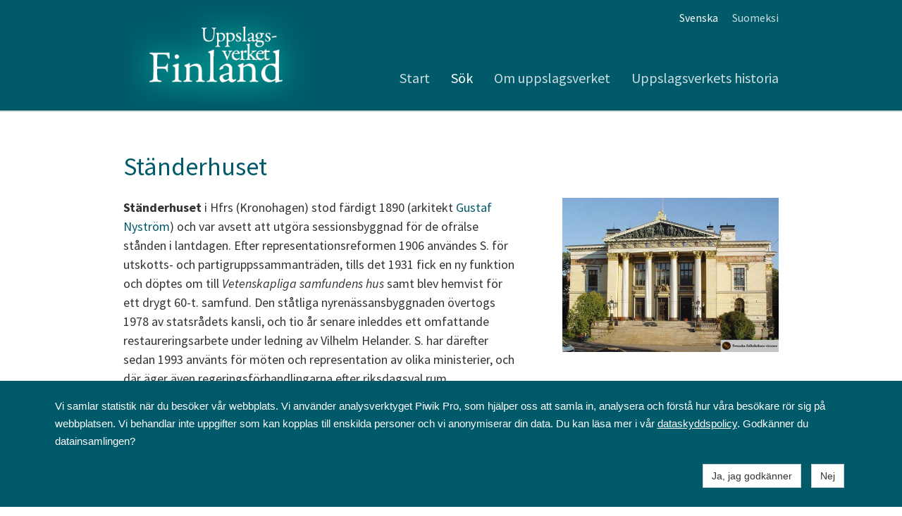

--- FILE ---
content_type: text/html; charset=UTF-8
request_url: https://uppslagsverket.fi/sv/sok/view-170045-Staenderhuset
body_size: 4348
content:
<!doctype html>
<html dir="LTR" lang="sv"><head><title>Sök - Uppslagsverket Finland</title><meta http-equiv="Content-Type" content="text/html; charset=utf-8" /><meta name="viewport" content="width=device-width, height=device-height, initial-scale=1.0, maximum-scale=1.0" /><meta name="generator" content="Digistoff"/><meta name="keywords" content="Uppslagsverk, Finland"/><meta name="title" content="Sök"/><meta name="description" content="Uppslagsverket Finland består av av experter uppdaterad, neutral och oberoende referensinformation, och kan således citeras t.ex. i Wikipedia."/><link rel="stylesheet" type="text/css" href="https://ajax.googleapis.com/ajax/libs/jqueryui/1.10.3/themes/smoothness/jquery-ui.min.css" /><link rel="stylesheet" type="text/css" href="https://netdna.bootstrapcdn.com/bootstrap/3.3.4/css/bootstrap.min.css" /><link rel="stylesheet" type="text/css" href="https://cdnjs.cloudflare.com/ajax/libs/font-awesome/4.7.0/css/font-awesome.min.css" /><link rel="stylesheet" type="text/css" href="https://cdnjs.cloudflare.com/ajax/libs/bootstrap3-dialog/1.34.3/css/bootstrap-dialog.min.css" /><link rel="stylesheet" type="text/css" href="https://cdnjs.cloudflare.com/ajax/libs/bootstrap-colorpicker/2.3.6/css/bootstrap-colorpicker.min.css" /><link rel="stylesheet" type="text/css" href="/System/Style/combined.1620305430.css" /><link rel="stylesheet" type="text/css" href="/Site/Data/2408/Resource/style.1761219549.css" /><link rel="stylesheet" type="text/css" href="/System/Template/Common/style.1728642801.css" /><link rel="stylesheet" type="text/css" href="/Site/Data/2408/Resource/Template/Template02/9225/style.1664355599.css" /><script type="text/javascript" src="https://ajax.googleapis.com/ajax/libs/jquery/1.9.1/jquery.min.js"></script><script type="text/javascript" src="https://cdnjs.cloudflare.com/ajax/libs/headjs/1.0.3/head.load.min.js"></script><script type="text/javascript" src="/Vendor/jquery-mobile-1.4.5-events/jquery.mobile.custom.min.js"></script><script type="text/javascript">
head.js("https://ajax.googleapis.com/ajax/libs/jqueryui/1.10.3/jquery-ui.min.js",
	"https://netdna.bootstrapcdn.com/bootstrap/3.3.4/js/bootstrap.min.js",
	"https://cdnjs.cloudflare.com/ajax/libs/lodash.js/4.17.4/lodash.min.js",
	"https://cdnjs.cloudflare.com/ajax/libs/bootstrap3-dialog/1.34.3/js/bootstrap-dialog.min.js",
	"https://cdnjs.cloudflare.com/ajax/libs/bootstrap-colorpicker/2.3.6/js/bootstrap-colorpicker.min.js",
	"https://cdnjs.cloudflare.com/ajax/libs/html5-history-api/4.2.2/history.min.js",
	"https://cdnjs.cloudflare.com/ajax/libs/cropit/0.5.1/jquery.cropit.min.js",
	"https://www.google.com/jsapi",
	"/Vendor/ckeditor-4.20.0/ckeditor.js",
	"/Vendor/ckeditor-4.20.0/adapters/jquery.js",
	"/System/Script/combined.1764156783.js",
	"/Site/Data/2408/Resource/script.1761219549.js",
	"/System/Template/Common/script.1517308793.js",
	"/Site/Data/2408/Resource/Template/Template02/9225/script.1561468168.js");
</script>        <style>
            .ds-consent-message {
                width: 100%;
                position: fixed;
                bottom: 0;
                left: 50%;
                transform: translateX(-50%);
                z-index: 999999;
                padding: 1em;
                background-color: #2C2C2C;
                color: white;
                font-family: Arial, sans-serif;
                font-size: 15px;
                line-height: 25px;
            }
            .ds-consent-message .ds-consent-inner { max-width:1170px; }
            .ds-consent-message .ds-consent-inner a, .ds-consent-message .ds-consent-inner a:link, .ds-consent-message .ds-consent-inner a:visited { text-decoration: underline; color: white; border-radius: 0; text-decoration-color: white; }
        </style>
        </head><body class="Template Template02 Template-9225 lang-sv sub DS-2408 Page-86877 page_86877" data-id="9225" data-action="index" data-mapsapikey="AIzaSyCB5JB0c419UY4g7xULme_Bw9KDBSEUG6M"><div class="Section ds-content ds_content" id="ds-0" data-action="index" data-scope="content" data-type="content"><div class="Section sections" data-action="index"><nav class="Section topbar" data-action="index"><div class="Widget Text" data-action="index"><a href="/sv/start/"><img src="/Site/Data/2408/Images/Layout/uppslagsverket-logo-mobil.1561466417.svg"/></a></div><div class="Widget Text offcanvas-toggle" data-action="index"><a aria-controls="sidebar" tabindex="0" aria-expanded="false" href="#" role="button" class="material-icons"></a></div></nav><div class="Section offcanvas offcanvas-right" data-action="index"><aside class="Section sidebar" id="sidebar" data-action="index"><div class="Section inner" data-action="index"><div class="Widget Nav lang-nav" data-action="index"><span class="items items_level_0">
    <span class="item item_active item_unique_sv item_active_unique_sv"><span class="item_inner"><a href="/sv/" aria-current="page">Svenska</a></span></span><span class="item item_unique_suomeksi"><span class="item_inner"><a href="/suomeksi/">Suomeksi</a></span></span></span>
</div><div class="Widget Nav RecNav main-nav Collapsing" data-action="index"><ul class="items items_level_1 level1">
    <li class="item item_unique_start"><a href="/sv/start/">Start</a></li><li class="item item_active item_unique_sok item_active_unique_sok"><a href="/sv/sok/" aria-current="page">Sök</a></li><li class="item item_unique_om_uppslagsverket"><a href="/sv/om_uppslagsverket/">Om uppslagsverket</a></li><li class="item item_unique_historia"><a href="/sv/historia/">Uppslagsverkets historia</a></li></ul>
</div></div></aside><section class="Zone Zone-21265 Zone-target zone1_1 content" data-id="21265" data-action="index"><header class="Section header-outer header1" data-action="index"><div class="Section header-inner" data-action="index"><div class="Widget Text logo" data-action="index"><a href="/sv/start/"><img src="/Site/Data/2408/Images/Layout/uppslagsverket-logo.1561465399.png"/></a></div><div class="Widget Nav lang-nav" data-action="index"><span class="items items_level_0">
    <span class="item item_active item_unique_sv item_active_unique_sv"><span class="item_inner"><a href="/sv/" aria-current="page">Svenska</a></span></span><span class="item item_unique_suomeksi"><span class="item_inner"><a href="/suomeksi/">Suomeksi</a></span></span></span>
</div><div class="Widget Nav main-nav" data-action="index"><span class="items items_level_1">
    <span class="item item_unique_start"><span class="item_inner"><a href="/sv/start/">Start</a></span></span><span class="item item_active item_unique_sok item_active_unique_sok"><span class="item_inner"><a href="/sv/sok/" aria-current="page">Sök</a></span></span><span class="item item_unique_om_uppslagsverket"><span class="item_inner"><a href="/sv/om_uppslagsverket/">Om uppslagsverket</a></span></span><span class="item item_unique_historia"><span class="item_inner"><a href="/sv/historia/">Uppslagsverkets historia</a></span></span></span>
</div></div></header><div class="Module CatalogView Module-170045 Module-target CatalogView-view module_170045 CatalogView_view Uppslagsverket" data-id="170045" data-action="view">    <div class="container-fluid">
        <div class="row">
            <div class="col-md-12">
                <h1>
                    Ständerhuset                                    </h1>
            </div>
        </div>
        <div class="article atc-grid">
                            <div class="left-column"> <strong>Ständerhuset</strong> i Hfrs (Kronohagen) stod färdigt 1890 (arkitekt <a href="view-170045-NystroemGustaf">Gustaf Nyström</a>) och var avsett att utgöra sessionsbyggnad för de ofrälse stånden i lantdagen. Efter representationsreformen 1906 användes S. för utskotts- och partigruppssammanträden, tills det 1931 fick en ny funktion och döptes om till <em>Vetenskapliga samfundens hus</em> samt blev hemvist för ett drygt 60-t. samfund. Den ståtliga nyrenässansbyggnaden övertogs 1978 av statsrådets kansli, och tio år senare inleddes ett omfattande restaureringsarbete under ledning av Vilhelm Helander. S. har därefter sedan 1993 använts för möten och representation av olika ministerier, och där äger även regeringsförhandlingarna efter riksdagsval rum.<br><br><a href="view-170045-Riksraetten">Riksrätten</a> har sammanträtt i byggnaden fyra gånger, och vintern 1945-46 var den skådeplatsen för den uppmärksammade <a href="view-170045-Krigsansvarighetsprocessen">krigsansvarighetsprocessen</a>. (Säätytalo = The House of Estates Helsinki, red. V. Helander m.fl., 1999)
</div>
<div class="right-column">
<a href="view-170045-53574" title="Staenderhuset" data-rel="dialog" data-btnclose="Ok" onclick="return false;"><img width="200" alt="Staenderhuset" src="/.catalog-image/?itemId=53574&amp;size=org&amp;customerId=731"></a><br><br><strong>Ständerhuset.</strong> Huvudfasaden i utsirad nyrenässans domineras av en tympanon (mittgavel), som står på fyra runda pelare flankerade av två fyrkantiga hörnpelare, enligt modell från de grekiska templen. Gavelfältet pryds av skulptören Emil Wikströms bronsfris från 1903. Den sattes upp i hemlighet nattetid, eftersom den återger Alexander I stadfästande Finlands lagar vid Borgå lantdag 1809, en händelse som Bobrikovs regim inte önskade bli påmind om. Foto: Steffen Ørsted.
</div>                    </div>
                    <div class="row">
                <div class="col-md-12">
                                    </div>
                        </div>
                    <div class="panel-group" id="accordion" role="tablist" aria-multiselectable="true">
                <div class="panel panel-default">
                    <div class="panel-heading" role="tab" id="metadataHeader">
                        <div class="panel-title">
                            <a role="button" data-toggle="collapse" data-parent="#accordion" 
                               href="#metadata53921" aria-expanded="false" 
                               aria-controls="metadata53921">
                                <i class="fa fa-info-circle"></i>
                                Info
                            </a>
                        </div>
                    </div>
                    <div id="metadata53921" class="panel-collapse collapse" role="tabpanel" aria-labelledby="metadataHeader">
                        <div class="panel-body">
                            <div class="container-fluid">
                                                                                                                                
                                    <div class="row">
                                        <div class="col-md-4">
                                            Aktörer
                                        </div>
                                        <div class="col-md-8">
                                            utgivare: Svenska folkskolans vänner<br />upphovsman: UVF-redaktion<br />ägare: Svenska folkskolans vänner<br />                                        </div>
                                    </div>
                                                                                                    <div class="row">
                                        <div class="col-md-4">
                                            Ämnesord
                                        </div>
                                        <div class="col-md-8">
                                            byggnader, lantdag, parlament                                        </div>
                                    </div>
                                                                <div class="row">
                                    <div class="col-md-4">
                                        Objektet skapat och/eller period början
                                    </div>
                                    <div class="col-md-8">
                                        -.-.-                                    </div>
                                </div>
                                <div class="row">
                                    <div class="col-md-4">
                                        Period slutar
                                    </div>
                                    <div class="col-md-8">
                                        -.-.-                                    </div>
                                </div>
                                                                                                    <div class="row">
                                        <div class="col-md-4">
                                            Rättighet
                                        </div>
                                        <div class="col-md-8">
                                                                                        <a href="http://creativecommons.org/licenses/by-sa/3.0/deed.sv" target="_blank">CC Erkännande-DelaLika</a>
                                        </div>
                                    </div>
                                                                                                    <div class="row">
                                        <div class="col-md-4">
                                            Typ
                                        </div>
                                        <div class="col-md-8">
                                            Text                                        </div>
                                    </div>
                                 
                                <div class="row">
                                    <div class="col-md-8 col-md-offset-4">
                                                                                    Skapat 26.10.2010<br />
                                                                                                                            Uppdaterat 05.06.2017<br />
                                                                            </div>
                                </div>
                            </div>
                        </div>
                    </div>
                </div>
            </div>
                </div>
    </div><div class="Widget Nav footer lang-nav" data-action="index"><span class="items items_level_0">
    <span class="item item_active item_unique_sv item_active_unique_sv"><span class="item_inner"><a href="/sv/" aria-current="page">Svenska</a></span></span><span class="item item_unique_suomeksi"><span class="item_inner"><a href="/suomeksi/">Suomeksi</a></span></span></span>
</div><footer class="Module Text Module-153556 Text-index module_153556 Text_index width-full inner-12 text-light footer footer1" style="background-color:rgba(0,0,0,1); " data-id="153556" data-action="index"><div class="textContent"><p style="text-align: center;"><a class="sfv-logo" href="https://sfv.fi"><img src="//sfv3.webbhuset.fi/Site/Data/2942/Images/Layout/sfv-logo-vit.svg" style="max-width:72px;" /></a></p>

<p style="text-align: center;">Svenska folkskolans v&auml;nner rf<br />
Annegatan 12<br />
00120 Helsingfors<br />
09 6844 570<br />
sfv@sfv.fi</p>
</div></footer></section></div></div></div>                    <div class="ds-consent-message">
                        <div class="container-fluid ds-consent-inner">
                            <div class="row" style="padding: 0.5em;">
                                <div class="col-md-12">
                                    <div class="Module Text Module-218197 Text-index module_218197 Text_index" data-id="218197" data-action="index"><div class="textContent"><div>Vi samlar statistik n&auml;r du bes&ouml;ker v&aring;r webbplats. Vi anv&auml;nder analysverktyget Piwik Pro, som hj&auml;lper oss att samla in, analysera och f&ouml;rst&aring; hur v&aring;ra bes&ouml;kare r&ouml;r sig p&aring; webbplatsen. Vi behandlar inte uppgifter som kan kopplas till enskilda personer och vi anonymiserar din data. Du kan l&auml;sa mer i v&aring;r <a href="https://www.sfv.fi/sv/vem/forvaltning/dataskyddspolicy/">dataskyddspolicy</a>. Godk&auml;nner du datainsamlingen?</div>
<style type="text/css">.ds-consent-message { color: white; background-color: rgba(0,90,105,1); }
</style>
</div></div>                                </div>
                            </div>
                            <div class="row" style="padding: 0.5em;">
                                <div class="col-md-6 col-md-offset-6 text-right">
                                    <a href="_ds_consent_yes" class="btn btn-default" style="margin:5px;">Ja, jag godkänner</a>
                                    <a href="_ds_consent_no" class="btn btn-default" style="margin:5px;">Nej</a>
                                </div>
                            </div>
                        </div>
                    </div>
                    <div style="display:none!important; width:0; height:0;"><img src="/.count/?1769824631" width="0" height="0" style="display:none!important; width:0; height:0;" /></div></body></html>


--- FILE ---
content_type: text/css
request_url: https://uppslagsverket.fi/Site/Data/2408/Resource/Template/Template02/9225/style.1664355599.css
body_size: 3224
content:
@import url("https://fonts.googleapis.com/css?family=Source+Sans+Pro:400,400i,700,700i&display=swap");.nav,.pagination,.carousel,.panel-title a{cursor:pointer}p:last-child{margin-bottom:0}.Module:last-child{margin-bottom:0 !important}textarea{resize:vertical}@media (max-width: 650px){*{word-wrap:break-word}}@media (max-width: 767px){.col-margin{margin-bottom:1.5em}.col-margin:last-child{margin-bottom:0}}@media (min-width: 768px){.row-height{display:table;table-layout:fixed;height:100%;width:calc(100% + 30px)}.row-height>.col-height{display:table-cell;float:none;height:100%}.row-height>.col-height>.inside-full-height{height:100%;position:relative}.row-height>.col-top{vertical-align:top}.row-height>.col-middle{vertical-align:middle}.row-height>.col-bottom{vertical-align:bottom}}.topbar.Section{display:flex;flex-flow:row;justify-content:space-between;align-items:center;background:#fff;box-shadow:0 0 5px rgba(0,0,0,0.2);position:fixed;width:100%;top:0;z-index:25;min-height:50px;padding-left:15px;padding-right:15px;transition:all 0.2s;-webkit-transition:all 0.2s;-ms-transition:all 0.2s;-o-transition:all 0.2s;transition-timing-function:cubic-bezier(0.25, 0, 0.25, 1);-webkit-transition-timing-function:cubic-bezier(0.25, 0, 0.25, 1);-ms-transition-timing-function:cubic-bezier(0.25, 0, 0.25, 1);-o-transition-timing-function:cubic-bezier(0.25, 0, 0.25, 1)}@media (min-width: 961px){.topbar.Section{height:0;min-height:0;overflow:hidden}}.topbar.Section>*{color:#000;max-width:480px}.topbar.Section>:first-child{position:relative;width:70%;display:inline-flex}.topbar.Section>:first-child a img{display:block;width:100%;height:4rem;object-fit:contain;object-position:0 50%}.topbar.Section>:last-child{display:inline-flex;flex-flow:row nowrap;align-items:center;justify-content:flex-end;width:25%}.topbar.Section>:last-child a{font-family:'Material Icons';font-size:32px;line-height:1;word-wrap:normal}.topbar.Section>:last-child a:before{content:"menu"}.topbar.Section>:last-child a:focus,.topbar.Section>:last-child a:hover{text-decoration:none;outline:0}.topbar.Section>:last-child a.active:before{content:"close"}.topbar.Section a{cursor:pointer}.sections.Section{overflow:hidden;max-width:100%}.offcanvas{position:absolute;display:flex;flex-flow:row nowrap;width:100%;transition:all 0.2s;-webkit-transition:all 0.2s;-ms-transition:all 0.2s;-o-transition:all 0.2s;transition-timing-function:cubic-bezier(0.25, 0, 0.25, 1);-webkit-transition-timing-function:cubic-bezier(0.25, 0, 0.25, 1);-ms-transition-timing-function:cubic-bezier(0.25, 0, 0.25, 1);-o-transition-timing-function:cubic-bezier(0.25, 0, 0.25, 1)}@media (max-width: 767px){.offcanvas{width:100%}}@media (max-width: 960px){.offcanvas{padding-top:50px}}.offcanvas>*{min-height:calc(100vh - $topbar-height)}.offcanvas>.content{min-width:100%;min-height:100vh}.offcanvas>.sidebar{background:#fff;min-width:40%}@media (max-width: 767px){.offcanvas>.sidebar{min-width:80%}}.offcanvas.offcanvas-right{position:relative;left:0}.offcanvas.offcanvas-right>.sidebar{order:2}.offcanvas.offcanvas-right.active{left:-40%}@media (max-width: 767px){.offcanvas.offcanvas-right.active{left:-80%}}@media (min-width: 768px){.offcanvas.offcanvas-right.active{left:-250px}}html{font-size:10px}html,body{background:#fff;overflow-x:hidden;font-family:"Source Sans Pro",Sans-serif}body{font-size:18px;line-height:23.9994px}h1,h2,h3{font-family:"Source Sans Pro",Sans-serif;line-height:20px;color:#005a69}h1{margin:54px 0 18px 0;font-size:36px;line-height:46.8px}h1:first-child{margin:0 0 18px 0}h2{margin:27px 0 9px 0;font-size:30.6px;line-height:36px}h2:first-child{margin:0 0 1.5em 0}h3{margin:18px 0 4.5px 0;font-size:23.4px;line-height:28.8px}h3:first-child{margin:0 0 1.125em 0}h4:first-child{margin:0 0 .75em 0}a,a:not(.btn):visited{text-decoration:none;color:#005a69;transition:all 0.2s;-webkit-transition:all 0.2s;-ms-transition:all 0.2s;-o-transition:all 0.2s;transition-timing-function:cubic-bezier(0.25, 0, 0.25, 1);-webkit-transition-timing-function:cubic-bezier(0.25, 0, 0.25, 1);-ms-transition-timing-function:cubic-bezier(0.25, 0, 0.25, 1);-o-transition-timing-function:cubic-bezier(0.25, 0, 0.25, 1)}a:hover{color:#00b1cf}ol,ul{margin-bottom:1.5em}p{font-size:18px;line-height:23.9994px;margin-bottom:23.994px}p:last-child{margin-bottom:0}body.disable-modlayout .btn.btn-modlayout{display:none}.modal-body .Module{padding-top:0 !important;padding-bottom:0 !important}.Module.no-margin-bottom{margin-bottom:0}.bootstrap-dialog .modal-body .Module{background:#fff !important}.Module.ModuleLayout-config .dataset{padding-top:0.6rem}.Module.ModuleLayout-config .color-preview{width:18px;height:18px;border-radius:3px}.Module.ModuleLayout-config .value-selector{padding-top:0.8rem}.Module.ModuleLayout-index{margin:0 !important;height:0;display:none}@media (max-width: 990px){.content .Widget.DSZoneFunctions{margin-left:15px;margin-right:15px}}.content .Widget.DSZoneFunctions,.content .ds_modfunctions{max-width:960px;margin:0 auto}.content .Module{margin-bottom:0}.content .Zone>.Module,.content>.Module{padding-top:3em;padding-bottom:3em;margin-bottom:0}.content .Zone>.Module:not(.inner-full)>*,.content>.Module:not(.inner-full)>*{padding-left:15px;padding-right:15px}.content .Module:not(.width-full){max-width:960px;margin-left:auto;margin-right:auto}.content .Module .inner .btn-modlayout{display:none}.content .Module .inner .controller .btn-modlayout{display:inline-block}@media (min-width: 768px){.content .Module.hidden-desktop{display:none !important}}@media (max-width: 767px){.content .Module.hidden-mobile{display:none !important}}.content .Module.width-full{width:100%;max-width:100%;margin-left:auto;margin-right:auto}@media (min-width: 768px){.content .Module.width-full{padding-left:0;padding-right:0}}.content .Module.width-12{max-width:960px;margin-left:auto;margin-right:auto}.content .Module.width-8{max-width:669.99999px;margin-left:auto;margin-right:auto}.content .Module.text-dark *:not(.ds_modfunctions){color:#333}.content .Module.text-light *:not(.ds_modfunctions){color:#fff}.content .Module.text-light *:not(.ds_modfunctions) .pagination li a{background:none !important}.content .Module.text-light .alert-info{color:#31708f !important}.content .Module.text-light .alert-info *{color:#31708f !important}.content .Module.text-light .alert-warning{color:#8a6d3b !important}.content .Module.text-light .alert-warning *{color:#8a6d3b !important}.content .Module.text-light .dropdown-menu *{color:#333 !important}.content .Module.text-light input{color:#333 !important}.modal-body .content .Module.text-dark *:not(.ds_modfunctions){color:#333}.modal-body .content .Module.text-light *:not(.ds_modfunctions){color:#333}.content .Module.inner-12>*{max-width:960px;margin-left:auto;margin-right:auto}.content .Module.inner-8>*{max-width:639.99999px;margin-left:auto;margin-right:auto}.content .Module.group-by-2{float:left;width:470.4px;margin-left:calc((100% - 960px)/2);padding-left:0;padding-right:0}@media (max-width: 960px){.content .Module.group-by-2{margin-left:0;margin-right:1%;width:49%}}@media (max-width: 767px){.content .Module.group-by-2{width:100%;margin-left:0;margin-right:0;float:none}}.content .Module.group-by-2+.Module{float:right;width:470.4px;margin-right:calc((100% - 960px)/2);padding-left:0;padding-right:0}@media (max-width: 959px){.content .Module.group-by-2+.Module{width:49%;margin-left:1%;margin-right:0}}@media (max-width: 767px){.content .Module.group-by-2+.Module{width:100%;margin-left:0;margin-right:0;float:none}}.content .Module.group-by-2.group-by-col2-col1{width:620.8px}@media (max-width: 959px){.content .Module.group-by-2.group-by-col2-col1{width:64.6666%}}@media (max-width: 767px){.content .Module.group-by-2.group-by-col2-col1{width:100%;float:none}}.content .Module.group-by-2.group-by-col2-col1+.Module{width:320px}@media (max-width: 959px){.content .Module.group-by-2.group-by-col2-col1+.Module{width:33.3333%}}@media (max-width: 767px){.content .Module.group-by-2.group-by-col2-col1+.Module{width:100%;float:none}}.content .Module.group-by-2.group-by-col1-col2{width:320px}@media (max-width: 959px){.content .Module.group-by-2.group-by-col1-col2{width:33.3333%}}@media (max-width: 767px){.content .Module.group-by-2.group-by-col1-col2{width:100%;float:none}}.content .Module.group-by-2.group-by-col1-col2+.Module{width:620.8px}@media (max-width: 959px){.content .Module.group-by-2.group-by-col1-col2+.Module{width:64.6666%}}@media (max-width: 767px){.content .Module.group-by-2.group-by-col1-col2+.Module{width:100%;float:none}}.content .Module.group-by-2-rev{float:right;padding-left:0;padding-right:0;width:470.4px;margin-right:calc((100% - 960px)/2)}@media (max-width: 959px){.content .Module.group-by-2-rev{width:49%;margin-left:1%;margin-right:0}}@media (max-width: 767px){.content .Module.group-by-2-rev{width:100%;float:none}}.content .Module.group-by-2-rev+.Module{float:left;padding-left:0;padding-right:0;width:470.4px;margin-left:calc((100% - 960px)/2)}@media (max-width: 959px){.content .Module.group-by-2-rev+.Module{width:49%;margin-left:0;margin-right:1%}}@media (max-width: 767px){.content .Module.group-by-2-rev+.Module{width:100%;float:none}}.content .Module.group-by-2-rev.group-by-col1-col2{width:620.8px}@media (max-width: 959px){.content .Module.group-by-2-rev.group-by-col1-col2{width:64.6666%}}@media (max-width: 767px){.content .Module.group-by-2-rev.group-by-col1-col2{width:100%;float:none}}.content .Module.group-by-2-rev.group-by-col1-col2+.Module{width:320px}@media (max-width: 959px){.content .Module.group-by-2-rev.group-by-col1-col2+.Module{width:33.3333%}}@media (max-width: 767px){.content .Module.group-by-2-rev.group-by-col1-col2+.Module{width:100%;float:none}}.content .Module.group-by-2-rev.group-by-col2-col1{width:320px}@media (max-width: 959px){.content .Module.group-by-2-rev.group-by-col2-col1{width:33.3333%}}@media (max-width: 767px){.content .Module.group-by-2-rev.group-by-col2-col1{width:100%;float:none}}.content .Module.group-by-2-rev.group-by-col2-col1+.Module{width:620.8px}@media (max-width: 959px){.content .Module.group-by-2-rev.group-by-col2-col1+.Module{width:64.6666%}}@media (max-width: 767px){.content .Module.group-by-2-rev.group-by-col2-col1+.Module{width:100%;float:none}}.content .Module.group-by-3{float:left;padding-left:0;padding-right:0;width:310.4px;margin-right:9.6px;margin-left:calc((100% - 960px)/2)}@media (max-width: 959px){.content .Module.group-by-3{width:32.3333%;margin-left:0;margin-right:1%}}@media (max-width: 767px){.content .Module.group-by-3{width:100%;float:none}}.content .Module.group-by-3+.Module{float:left;padding-left:0;padding-right:0;width:310.4px;margin-left:4.8px;margin-right:4.8px}@media (max-width: 959px){.content .Module.group-by-3+.Module{width:32.3333%;margin-left:0.5%;margin-right:0.5%}}@media (max-width: 767px){.content .Module.group-by-3+.Module{width:100%;float:none}}.content .Module.group-by-3+.Module+.Module{float:right;padding-left:0;padding-right:0;width:310.4px;margin-right:calc((100% - 960px)/2)}@media (max-width: 959px){.content .Module.group-by-3+.Module+.Module{float:left;width:32.3333%;margin-left:1%;margin-right:0}}@media (max-width: 767px){.content .Module.group-by-3+.Module+.Module{width:100%;float:none}}.content .Module.group-by-2+.Module+*,.content .Module.group-by-2-rev+.Module+*,.content .Module.group-by-3+.Module+.Module+*{clear:both}.content .Module.padding-top-none{padding-top:0}.content .Module.padding-top-sm{padding-top:1.5em}.content .Module.padding-top-md{padding-top:3em}.content .Module.padding-bottom-none{padding-bottom:0}.content .Module.padding-bottom-sm{padding-bottom:1.5em}.content .Module.padding-bottom-md{padding-bottom:3em}@media (max-width: 960px){.content .Module.width-12{display:block;width:auto !important}}@media (max-width: 640px){.content .Module.width-8{display:block;width:auto !important}}.CatalogView2.width-full.inner-full div.outer-type-nav ul.type-nav{max-width:960px;margin-left:auto;margin-right:auto}.CatalogView2 .search{max-width:960px;margin-left:auto;margin-right:auto}.CatalogView2 div.outer-type-nav{background-color:#005a69}header{box-shadow:0 2px rgba(0,0,0,0.15)}@media (max-width: 960px){header{display:none}}header .header-inner{padding-left:1.5rem;padding-right:1.5rem;display:grid;grid-template-columns:31.5% 68.5%;grid-template-rows:auto auto;padding-top:1.5em;padding-bottom:1.5em;max-width:960px;margin-left:auto;margin-right:auto}header .logo{grid-row-end:span 2;align-self:end}header .logo a{display:inline-block}header .logo img{width:auto;height:auto;max-width:100%;max-height:100%}header .lang-nav{text-align:right}header .lang-nav .item a{transition:all 0.2s;-webkit-transition:all 0.2s;-ms-transition:all 0.2s;-o-transition:all 0.2s;transition-timing-function:cubic-bezier(0.25, 0, 0.25, 1);-webkit-transition-timing-function:cubic-bezier(0.25, 0, 0.25, 1);-ms-transition-timing-function:cubic-bezier(0.25, 0, 0.25, 1);-o-transition-timing-function:cubic-bezier(0.25, 0, 0.25, 1);display:inline-block;line-height:4rem;font-weight:400;margin-left:2rem}header .lang-nav .item a:hover{text-decoration:none}header .main-nav{align-self:end;text-align:right}header .main-nav a{margin-left:1.5em;display:inline-block;font-size:25.2px;line-height:1.5em}header .main-nav .item:first-child a{margin-left:0}.content>.sub-nav.Widget{padding-bottom:3em;text-align:center}.content>.sub-nav.Widget a{font-size:25.2px;line-height:2.1em;display:inline-block;margin-right:1.5em}@media (max-width: 960px){.content>.sub-nav.Widget{display:none}}.footer.lang-nav .item{display:none}.footer.lang-nav .item:not(:last-child){margin-right:1rem}.footer.Module{margin-top:auto}.sidebar.Section{background:#005a69}.sidebar.Section .inner.Section>*{padding:2rem;border-bottom:0.1rem solid rgba(0,0,0,0.1)}.sidebar.Section .inner.Section>*:last-child{border-bottom:none}.sidebar.Section .inner.Section .lang-nav.Nav{text-align:center}.sidebar.Section .inner.Section .lang-nav.Nav a{color:rgba(255,255,255,0.8);font-size:14.4px;margin-right:1rem}.sidebar.Section .inner.Section .lang-nav.Nav a:hover{text-decoration:none;color:#fff}.sidebar.Section .inner.Section .lang-nav.Nav .item_active a{color:#fff}.sidebar.Section .inner.Section .lang-nav.Nav .item:last-child a{margin-right:0}.sidebar.Section .inner.Section .main-nav.RecNav{padding-left:0;padding-right:0}.sidebar.Section .inner.Section .main-nav.RecNav>ul{margin-bottom:0}.sidebar.Section .inner.Section .main-nav.RecNav{transition:opacity 0.5s;position:relative}.sidebar.Section .inner.Section .main-nav.RecNav.activated{opacity:1;left:0}.sidebar.Section .inner.Section .main-nav.RecNav ul{padding:0;overflow:hidden;transition:all 0.2s;-webkit-transition:all 0.2s;-ms-transition:all 0.2s;-o-transition:all 0.2s;transition-timing-function:cubic-bezier(0.25, 0, 0.25, 1);-webkit-transition-timing-function:cubic-bezier(0.25, 0, 0.25, 1);-ms-transition-timing-function:cubic-bezier(0.25, 0, 0.25, 1);-o-transition-timing-function:cubic-bezier(0.25, 0, 0.25, 1)}.sidebar.Section .inner.Section .main-nav.RecNav ul.contracted{height:0px !important;pointer-events:none}.sidebar.Section .inner.Section .main-nav.RecNav ul li{transition:all 0.2s;-webkit-transition:all 0.2s;-ms-transition:all 0.2s;-o-transition:all 0.2s;transition-timing-function:cubic-bezier(0.25, 0, 0.25, 1);-webkit-transition-timing-function:cubic-bezier(0.25, 0, 0.25, 1);-ms-transition-timing-function:cubic-bezier(0.25, 0, 0.25, 1);-o-transition-timing-function:cubic-bezier(0.25, 0, 0.25, 1)}.sidebar.Section .inner.Section .main-nav.RecNav li{display:block;min-height:3.2rem}.sidebar.Section .inner.Section .main-nav.RecNav>ul>li:first-child{border-top:none}.sidebar.Section .inner.Section .main-nav.RecNav a{position:relative;display:block;padding-right:calc(15% + 2rem);font-size:1.6rem;padding-top:0.48rem;padding-bottom:0.48rem;line-height:2.24rem;min-height:2.24rem;vertical-align:middle}.sidebar.Section .inner.Section .main-nav.RecNav a:focus{text-decoration:none}.sidebar.Section .inner.Section .main-nav.RecNav .toggle{width:15%;display:inline-block;height:100%;position:absolute;text-align:right;top:0;right:2rem;cursor:pointer;overflow:hidden;transition:all 0.5s}.sidebar.Section .inner.Section .main-nav.RecNav .toggle i{position:absolute;left:50%;top:50%;transform:translate(-50%, -50%);-webkit-transform:translate(-50%, -50%);-o-transform:translate(-50%, -50%);-ms-transform:translate(-50%, -50%)}.sidebar.Section .inner.Section .main-nav.RecNav>ul>li>a:first-child{padding-left:2rem}.sidebar.Section .inner.Section .main-nav.RecNav>ul>li>ul>li>a:first-child{padding-left:4rem}.sidebar.Section .inner.Section .main-nav.RecNav>ul>li>ul>li>ul>li a:first-child{padding-left:6rem}.sidebar.Section .inner.Section .main-nav.RecNav>ul>li>ul>li>ul>li>ul>li a:first-child{padding-left:8rem}.sidebar.Section .inner.Section .main-nav.RecNav a{color:rgba(255,255,255,0.8)}.sidebar.Section .inner.Section .main-nav.RecNav a:hover{color:#fff;text-decoration:none}.sidebar.Section .inner.Section .main-nav.RecNav .item_active>a{color:#fff}.sidebar.Section .inner.Section .main-nav.RecNav .toggle{color:#fff}.sidebar.Section .inner.Section .Text.Module .textContent *{color:rgba(255,255,255,0.8)}.sidebar.Section .inner.Section .Text.Module .textContent a,.sidebar.Section .inner.Section .Text.Module .textContent i,.sidebar.Section .inner.Section .Text.Module .textContent span.fa{color:#fff}@media (min-width: 768px){.sidebar.Section{width:250px;min-width:250px}}body{font-size:18px;line-height:1.5em}a.uvf-btn-blue{background:#005a69;color:#fff !important;padding:1rem;text-align:center;font-weight:700;display:block;text-decoration:none;border:1px solid #005a69}a.uvf-btn-blue:hover{color:#005a69 !important;background:rgba(0,90,105,0.1)}.topbar .offcanvas-toggle a{color:#005a69}.content>.header-outer{background-color:#005a69}.content>.header-outer .header-inner{padding-top:0.5rem;padding-bottom:0}.content>.header-outer .header-inner .lang-nav a,.content>.header-outer .header-inner .main-nav a{color:#fff;opacity:.8}.content>.header-outer .header-inner .lang-nav a:hover,.content>.header-outer .header-inner .lang-nav a:focus,.content>.header-outer .header-inner .main-nav a:hover,.content>.header-outer .header-inner .main-nav a:focus{text-decoration:none;opacity:1;text-shadow:0 0 3px rgba(255,255,255,0.5)}.content>.header-outer .header-inner .lang-nav .item_active a,.content>.header-outer .header-inner .main-nav .item_active a{opacity:1}.content>.header-outer .header-inner .lang-nav a{font-size:16px}.content>.header-outer .header-inner .main-nav{align-self:start !important;padding-top:2rem}.content>.header-outer .header-inner .main-nav a{font-size:20px}.footer.Module{margin-top:10rem}


--- FILE ---
content_type: image/svg+xml
request_url: https://uppslagsverket.fi/Site/Data/2408/Images/Layout/uppslagsverket-logo-mobil.1561466417.svg
body_size: 3287
content:
<!-- Generator: Adobe Illustrator 23.0.3, SVG Export Plug-In  -->
<svg version="1.1" xmlns="http://www.w3.org/2000/svg" xmlns:xlink="http://www.w3.org/1999/xlink" x="0px" y="0px" width="235.8px"
	 height="99.2px" viewBox="0 0 235.8 99.2" style="enable-background:new 0 0 235.8 99.2;" xml:space="preserve">
<style type="text/css">
	.st0{fill:#005A69;}
</style>
<defs>
</defs>
<g>
	<path class="st0" d="M230.2,94.6c2.5,0.2,3.9,0.4,5.5,0.5c-2.6,2.5-2.8,2.5-11.3,4c-0.4-1.1-0.8-2.3-1.2-3.5
		c-0.4,0.1-1,0.1-1.4,0.3c-3.4,1.9-7,3.3-10.9,2.5c-5.7-1-9.8-4.2-11.3-9.9c-1.8-6.8-0.6-12.9,4.8-17.8c3.9-3.5,8.6-5,13.7-5.1
		c1.6,0,3.3,0,5.4,0c1-6,0.7-11.7,0-17.4c-1.4-1.2-2.6-2.3-4.2-3.6c3.2-2.4,6.9-2.4,10.9-3.8C230.1,59,229.9,76.6,230.2,94.6z
		 M222.8,92.7c2.3-5.1,1.4-10.6,1.1-16c-0.2-4.2-2.6-6.8-6.5-7.7c-4-0.9-7.7,0.6-9.7,4.3c-2.8,5.2-2.8,10.6,0.2,15.7
		C211.2,94.8,216.4,96.1,222.8,92.7z"/>
	<path class="st0" d="M15.1,70.7c4.3,0,8.7,0,13.6,0c1.1-1.4,2.4-3.1,4.2-5.4c0,5.3,0,9.7,0,14.2c-0.3,0.1-0.5,0.3-0.8,0.4
		c-1.1-1.4-2.3-2.8-3.8-4.7c-4.2,0-8.7,0-14,0c0,6.5-0.7,12.7,1.1,18.8c2.2,1,4.1,1.9,6.7,3c-4.1,2.2-7.7,0.8-11.1,0.9
		C7.6,98,4.2,99.2,0,97.5c2.3-1.2,4-2.1,5.7-3c2.2-4.4,3-35.9,0.9-43.9c-1.7-0.9-3.7-2-5.8-3.2c2.7-1.2,26.5-1.8,34.5-0.9
		c1.5,3.2,0.9,6.5,0.7,9.8c-0.4,0.1-0.7,0.3-1.1,0.4c-1.3-2.1-2.6-4.2-4-6.4c-5.1-1.8-10.2-1.2-15.1-0.9
		C14,53.7,13.6,64.6,15.1,70.7z"/>
	<path class="st0" d="M160.3,72.7c-0.7-0.8-1.6-2-2.7-3.3c2.2-2.8,5.6-3.1,8.7-4.6c0.5,1.7,0.9,3,1.4,4.5c2.2-1,4.1-2,6.1-2.7
		c7.6-2.7,13.3,0.8,14.3,8.8c0.4,3.1,0.2,6.3,0.3,9.5c0.1,3.1,0.4,6.3,0.6,9.4c1.4,1,2.6,1.8,3.9,2.6c-2.8,1.4-10.3,1.6-14.7,0.4
		c1.2-1.1,2.2-2.1,3.3-3.1c0.1-0.6,0.4-1.2,0.5-1.9c0.1-4.7,0.2-9.3,0.2-14c-0.1-7-5.3-10.3-11.9-7.5c-1,0.4-1.9,1.2-3,2
		c-0.1,1.5-0.3,3-0.4,4.4c0,5.6,0,11.3,0,16.8c1.5,1.1,2.6,2,4.6,3.4c-5.8,0.9-10.6,0.6-15.7-0.3c1.3-1.1,2.6-2.1,4.5-3.6
		C160.3,87,160.3,80,160.3,72.7z"/>
	<path class="st0" d="M61,96.7c1.2-0.8,2.4-1.6,4.3-2.9c0.3-6.5,0.5-13.4,0.8-20.1c-1.3-1.7-2.2-3-3.7-4.8c2.9-1.4,5.6-2.7,8.7-4.2
		c0.6,1.7,1,3,1.5,4.4c0.5-0.1,0.9-0.1,1.4-0.2c2.5-0.9,4.9-2.3,7.4-2.8c6-1.2,10.2,1.7,11.4,7.6c0.6,2.7,0.5,5.6,0.6,8.4
		c0.2,4,0.3,8,0.4,11.9c1.5,1.1,2.7,2,4.9,3.7c-5.7,0.8-10.4,0.1-16,0.5c1.8-1.9,2.8-3,4.4-4.7c0-5.4,0.2-11.4-0.1-17.3
		c-0.2-3.7-2.3-5.6-6.1-6.1c-2.9-0.4-4.9,0.1-8.8,2.7c0,6.8,0,13.9,0,21.4c0.9,0.8,2.1,1.8,4.1,3.4C70.8,98.2,66,98,61.3,97.9
		C61.2,97.5,61.1,97.1,61,96.7z"/>
	<path class="st0" d="M132.1,70.4c-0.5,1.2-1,2.6-1.6,4.1c-1.6,0.7-3.2,1.5-4.6,2.2c-1.9-1.4-1.1-2.7-0.3-3.7
		c3-3.5,6.6-6.1,11.2-7.1c5.5-1.2,10.1,2.6,10.4,8.5c0.2,4.6-0.1,9.3,0,14c0,1.7,0.6,3.4,0.9,5.3c2.2-0.1,3.7-0.2,5.3-0.2
		c-1.9,6.3-7.3,7-12.8,1.8c-2.5,1-4.9,2.2-7.4,3c-3.9,1.2-6.6-0.2-8-3.8c-1.5-3.7-0.3-7.1,3.3-8.8c1.6-0.8,3.5-1.2,5.2-1.8
		c2.3-0.8,4.7-1.6,6.8-2.3C142.5,71.8,139.6,68.1,132.1,70.4z M140.6,92.5c0.2-2.1,0.4-4.6,0.6-7.2c-4.2-1-7,0.5-9.7,2.3
		C130.9,93.8,133.7,95.5,140.6,92.5z"/>
	<path class="st0" d="M120.6,97.8c-6.7,0-12.2,0-17.7,0c-0.1-0.2-0.2-0.5-0.2-0.7c1.3-0.8,2.7-1.6,4.4-2.7c0.3-1.8,1-3.9,1-6
		c0.1-13.1,0-26.2,0-39.7c-0.9-1-1.9-2.3-3.3-4.1c3.4-1.3,6.4-2.4,9.8-3.7c0.1,1.8,0.3,3.1,0.3,4.4c-0.2,14.6-0.4,29.2-0.5,43.9
		c0,1.8,0.6,3.5,0.8,4.9C117,95.3,118.4,96.3,120.6,97.8z"/>
	<path class="st0" d="M179.2,12.8c-1.3,1.2-2.4,2.1-3.8,3.3c0.7-3.2,3.2-5.2,5.8-5.1c2.4,0.1,3.8,1.7,4,4.8c0.2,2.6,0.2,5.1,0.3,8.7
		c2.4-1.2,3.9-2,5.3-2.7c-0.1-0.7,0-1.1-0.2-1.3c-1.5-2.1-2.8-4.3-1-6.8c1.6-2.3,3.9-3,6.6-2.7c2.4,0.2,4.9,0.6,7.7,1
		c-1.2,1.3-2.4,2-2.5,2.9c-0.6,4.4-3.3,6.2-7.4,6.8c-0.5,0.1-1,0.6-2.1,1.2c3.2,2.1,6.6,1,9.5,2.4c2.4,1.7,2.6,3.9,1.3,6.5
		c-1.5,3.1-5.4,4.8-9.4,4.3c-3.2-0.4-4-1.2-5.2-5.2c0.3-0.6,0.7-1.3,1.2-1.9c0.4-0.5,0.9-1,1.5-1.6c-0.7-0.7-1.3-1.5-2-2.3
		c-1.3,0.5-2.5,0.9-3.7,1.4c-1.1-0.5-2.2-1-3.1-1.4c-1.7,0.5-3.3,1-5.3,1.6c-0.8-1.3-1.5-2.5-2.1-3.3c1-4.2,4.6-3.6,6.8-5
		C182.6,14.5,182.6,14.5,179.2,12.8z M193.3,27.2c-2.5,2.1-3,4-1.3,5.7c2.3,2.3,5,1.8,8.1,0c0.1-1.4,0.1-3,0.2-5.1
		C197.6,27.6,195.4,27.4,193.3,27.2z M194.5,11.9c-2.8,1.5-3,3.6-2.1,6c0.8,2,2.3,2.7,4.3,1.7C198.9,15.2,198.7,14.6,194.5,11.9z
		 M181.8,24.4c0-1.8,0-3,0-4.9c-1.8,1-3,1.7-4.2,2.4c0,0.4,0.1,0.8,0.1,1.2C178.9,23.5,180.1,23.9,181.8,24.4z"/>
	<path class="st0" d="M40.9,97.2c1.6-1,2.9-1.8,4.6-2.9c0-7,0-14.1,0-21.4c-0.9-1-2.1-2.2-3.4-3.5c2.8-2.7,6.4-2.7,10.1-4.2
		c0,10.1,0,19.4,0,28.8c1.9,1.1,3.4,2,5,3C54.7,98.2,44.8,98.4,40.9,97.2z"/>
	<path class="st0" d="M191.1,57.8c-2.1,2.8-5,0.4-6.8,1c-1.7-2.4-3.3-4.5-5.1-7c-1.9,2.8-0.9,4.7,0.2,6.9c-2.4,0-4.6,0-6.9,0
		c2.2-3.6,2.8-19.9,0.9-27.1c1.2-0.5,2.5-1,4.4-1.8c0,6.5,0,12.4,0,18.8c3.2-1,5-2.2,4.4-5.5c2.3-0.2,4.5-0.4,7.7-0.7
		c-3.4,2.5-6,4.4-9.1,6.5c3.4,3.7,5.6,7.7,10.3,9L191.1,57.8z"/>
	<path class="st0" d="M191.3,58c-0.4-1.1-0.8-2.2-1.2-3.2c-1.4-3.6-0.7-6.9,1.9-9.7c2.5-2.6,5.7-3.3,9.1-1.8
		c0.5,0.2,0.9,0.3,1.6,0.5c1.3-0.9,2.6-1.9,4.6-3.4c0.4,0.7,0.8,1.6,1.1,2.2c1.9,0.2,3.4,0.4,5,0.6c0,0.3,0.1,0.7,0.1,1
		c-1.6,0.4-3.2,0.9-5.1,1.4c0,3.4,0,7,0,10.8c1.9,0.2,3.3,0.3,5.2,0.6c-1.7,2.2-3.6,3.1-6,2.3c-2.4-0.7-3.1-2.7-3.1-5.1
		c0-2.8,0-5.5,0-9.2c-1,1.6-1.5,2.3-2,3.1c-3.1,0.2-6.2,0.4-9.3,0.6c-0.3,6.8,2.4,8.8,10.3,7.5c-2.4,2.9-5,3.8-8.1,3.1
		c-1.4-0.3-2.8-0.9-4.2-1.4L191.3,58z M193.8,46.5c2.2,0.3,4.2,1,6.1-0.7C196.9,43.1,196.6,43.1,193.8,46.5z"/>
	<path class="st0" d="M94.5,2.1c2,0,4.2,0,6.1,0c-0.6,2.1-1.5,4.1-1.7,6.1c-0.2,3.3-0.2,6.7,0.2,9.9c0.4,4,3.1,6.2,7,6.4
		c3.6,0.1,6.6-1.9,7.2-5.6c0.6-4.1,0.8-8.2,0.8-12.4c0-1.4-1.2-2.9-1.9-4.4c1.9,0,3.8,0,5.2,0c-0.6,2.2-1.3,4.3-1.6,6.5
		c-0.4,3.1-0.3,6.3-0.8,9.4c-1.1,7.4-9.4,11-15.5,6.7c-1.6-1.1-2.8-3.4-3.2-5.3c-0.7-3.4-0.4-6.9-0.8-10.4
		C95.4,6.8,94.9,4.6,94.5,2.1z"/>
	<path class="st0" d="M141.3,13c1.8-2.4,4.2-2.4,6.6-1.3c2.7,1.2,3.9,3.7,3.8,6.5c-0.1,3.2-1.4,5.9-4.6,7.1c-2,0.8-4.1,1-6.4,1.6
		c-0.6,3-1.1,5.9,2,8.7c-2.8,0-4.9,0-7,0c3.2-7.5,1.3-15.3,1.3-23.5c0.5-0.3,1.4-0.8,2.4-1.4c0.8,0.8,1.5,1.5,2.1,2.2
		c-1.9,3.1-1.1,6.4-0.8,10.2c1.4,0.7,2.9,1.5,4.3,2.2c3.4-2.4,4.2-5.3,3.3-8.7C147.1,13.1,144.2,12.8,141.3,13z"/>
	<path class="st0" d="M124.3,13c2-2.5,4.5-2.5,7.1-1.1c2.6,1.5,3.6,3.9,3.3,6.7c-0.3,3.2-1.9,5.7-5,6.8c-1.9,0.6-3.8,0.9-5.9,1.3
		c-0.6,3.1-1.1,5.9,1.9,8.8c-2.7,0-4.9,0-6.9,0c3.1-7.5,1.3-15.2,1.2-23.5c0.4-0.3,1.4-0.8,2.3-1.4c0.8,0.8,1.5,1.5,2.1,2.2
		c-1.9,3-1.1,6.3-0.9,10.1c1.5,0.7,3.1,1.5,4.6,2.2c3.4-2.8,4.2-5.9,2.9-9.2C129.8,13,127,12.8,124.3,13z"/>
	<path class="st0" d="M160,47.9c-3.3,0.2-6.5,0.5-9.7,0.7c-0.5,5.2,0.1,6.2,5.5,8.2c1.2-0.3,2.6-0.7,4.2-1.1
		c-3.1,4.2-7.2,4.9-10.8,2.1c-2.8-2.1-3.7-6.4-2.3-10c1.5-3.7,5.1-5.9,8.7-5.4C158.5,42.9,159.5,44,160,47.9z M150.9,46.6
		c2.1,0.3,4.1,1,6-0.8C153.9,43.1,153.5,43.1,150.9,46.6z"/>
	<path class="st0" d="M139.3,52.4c1.2-2.9,3.7-5.5,2-9.3c1.7,0,3.2,0,4.3,0c-2.4,5.3-4.8,10.7-7.5,16.7c-2.7-6-5.2-11.3-7.7-16.7
		c1.6,0,3.4,0,4.9,0c0.9,3.2,1.8,6.4,2.7,9.5C138.4,52.5,138.9,52.4,139.3,52.4z"/>
	<path class="st0" d="M171.4,25.8c-1.7,0-3.6,0-5.5,0c2.5-8.2,1.1-16.5,1.1-25c0.6-0.2,1.5-0.5,2.5-0.9c0.3,0.6,0.7,1.1,0.7,1.5
		c0,6.1,0,12.3,0.1,18.4C170.3,21.7,171,23.6,171.4,25.8z"/>
	<path class="st0" d="M156.2,14.8c2.1,1.5,3.6,2.5,5,3.6c1.6,1.2,2.5,2.8,1.7,4.8c-0.9,2.3-2.8,3.3-5.1,3.3c-2.1,0-4-0.4-4-3.3
		c1.8,0.7,3.5,1.4,5.1,2c1.8-2.3,1-3.6-0.4-4.8c-1.3-1-2.7-2-3.6-3.3c-1.4-2.1-0.4-4.6,2.1-5.7c2.5-1.1,4.4-0.3,5.8,3
		c-1.1-0.8-1.7-1.2-2.3-1.6c-0.5-0.3-1.1-0.6-2-1.1C157.9,12.7,157.2,13.5,156.2,14.8z"/>
	<path class="st0" d="M205.8,23.1c1.9,0.8,3.6,1.5,5.1,2.1c2.1-2.6,0.9-3.8-0.7-5.1c-1.6-1.3-3-2.9-4.1-4c0.5-3.9,2.4-5.1,5.3-5.2
		c1.9,0,2.1,0.2,3.1,3c-1.4-0.8-2.6-1.4-4-2.2c-0.7,0.8-1.3,1.5-2.4,2.7c1.9,1.5,3.5,2.7,5.1,4c1.5,1.3,2.4,2.8,1.5,4.8
		c-0.9,2-2.6,3-4.8,3.1C208,26.5,205.9,26.3,205.8,23.1z"/>
	<path class="st0" d="M167.2,44.9c-1.3,4.8-1.9,9.6,1.7,14c-2.2,0-4.4,0-6.7,0c1.4-5.1,1.7-9.8-0.2-14.6c0.2-0.2,0.3-0.6,0.5-0.7
		c0.9-0.5,1.8-0.9,2.8-1.4c0.7,1,1.3,1.9,1.9,2.8L167.2,44.9z"/>
	<path class="st0" d="M53.1,53.5c-1.2,2.8-2.9,4.4-5.5,3.1c-1-0.5-1.9-2.2-2.1-3.5c-0.2-1.8,0.9-3.1,2.8-3.5
		C51.2,49.1,52.3,50.9,53.1,53.5z"/>
	<path class="st0" d="M218.1,18.7c2.1-2.2,4.5-1.9,7.7-1.5C223.2,19.7,220.6,18.9,218.1,18.7z"/>
	<path class="st0" d="M167.3,45c1.3-2.3,3-3.1,5.9-1.7c-0.6,1-1,1.9-1.6,2.9c-1.6-0.5-3-0.9-4.4-1.3L167.3,45z"/>
</g>
</svg>


--- FILE ---
content_type: application/javascript; charset=utf-8
request_url: https://uppslagsverket.fi/Site/Data/2408/Resource/script.1761219549.js
body_size: 15609
content:

$(document).on('contentload.ds','.ds-content',function(){$('.ColorPicker.Widget').each(function(){var picker=$(this);var input=picker.find('input');if(input.val().match(/^[0-9]{1,3},[0-9]{1,3},[0-9]{1,3}$/)){input.val('rgb('+input.val()+')');}
picker.colorpicker({input:input,component:'.color-preview',format:'rgba',container:picker}).on('changeColor',function(event){picker.addClass('has-warning');if(event.keyCode!==16&&event.keyCode!==37&&event.keyCode!==39){if(input.val().match(/^rgba\([0-9]{1,3},[0-9]{1,3},[0-9]{1,3},(0\.[0-9]+|1)\)$/)||input.val().match(/^rgb\([0-9]{1,3},[0-9]{1,3},[0-9]{1,3}\)$/)||input.val().match(/^[0-9]{1,3},[0-9]{1,3},[0-9]{1,3}$/)||input.val().match(/^#([0-9]|[a-f]){6}/i))
{picker.removeClass('has-warning');window.setTimeout(function(){if(input.val().match(/^[0-9]{1,3},[0-9]{1,3},[0-9]{1,3}$/)){picker.colorpicker('setValue','rgb('+input.val()+')');}
picker.trigger('change');},500);}}});picker.find('.color-picker-reset').on('click',function(event){event.preventDefault();if(picker.data('default')){picker.colorpicker('setValue',picker.data('default'));}else{picker.colorpicker('setValue','rgba(255,255,255,1)')
input.attr('value','');}});});});!function(e){var t={};function i(n){if(t[n])return t[n].exports;var o=t[n]={i:n,l:!1,exports:{}};return e[n].call(o.exports,o,o.exports,i),o.l=!0,o.exports}i.m=e,i.c=t,i.d=function(e,t,n){i.o(e,t)||Object.defineProperty(e,t,{enumerable:!0,get:n})},i.r=function(e){"undefined"!=typeof Symbol&&Symbol.toStringTag&&Object.defineProperty(e,Symbol.toStringTag,{value:"Module"}),Object.defineProperty(e,"__esModule",{value:!0})},i.t=function(e,t){if(1&t&&(e=i(e)),8&t)return e;if(4&t&&"object"==typeof e&&e&&e.__esModule)return e;var n=Object.create(null);if(i.r(n),Object.defineProperty(n,"default",{enumerable:!0,value:e}),2&t&&"string"!=typeof e)for(var o in e)i.d(n,o,function(t){return e[t]}.bind(null,o));return n},i.n=function(e){var t=e&&e.__esModule?function(){return e.default}:function(){return e};return i.d(t,"a",t),t},i.o=function(e,t){return Object.prototype.hasOwnProperty.call(e,t)},i.p="/",i(i.s=0)}([function(e,t){e.exports=[function(){var e,t,i,n,o=this;return o.methods={init:function(){$(document).on("click",".cropit-trigger",function(n){return n.stopPropagation(),e=$(n.target).closest(".cropit"),t=e.data("action")+".Module",i=e.data("target"),$(n.target).hasClass("cropit-trigger")?o.element=$(n.target).closest(".cropit"):o.element=$(n.target),o.methods.open()})},open:function(){0==$("body > .cropit-container").length&&(n=$("<div/>",{class:"cropit-container"+(o.element.hasClass("rounded")?" rounded":"")}),$("body").append(n)),$(document).on("click","body > .cropit-container .upload-image-btn",o.methods.submit).on("click","body > .cropit-container .exit",o.methods.exit).on("click","body > .cropit-container .select-image-btn",o.methods.select),w=o.element.outerWidth(),h=o.element.outerHeight(),null==e.data("multiplier")?(multiplier=1,w>800&&w<1200?multiplier=2:w<600&&w<=800?multiplier=3:w<=600&&(multiplier=4)):multiplier=Number(e.data("multiplier"));var t={width:o.element.outerWidth()*multiplier,height:o.element.outerHeight()*multiplier};(t.height>$(window).height()-120||t.width>$(window).width()-120)&&n.addClass("oversized");var i=$("<a/>",{class:"exit"}).append($("<i/>",{class:"fa fa-times-circle-o fa-3x"}));if(t.smallImage="stretch",t.imageBackground=!0,t.imageBackgroundBorderWidth=30,t.onFileChange=function(){n.find(".cropit-preview-image-container").removeClass("old")},0==n.children().length){var r=$("<div/>",{class:"inner"}).append(i).append($("<div/>",{class:"cropit-preview"})).append($("<input/>",{type:"file",class:"cropit-image-input"})).append($("<div/>",{class:"tools"}).append($("<a/>",{class:"btn btn-default select-image-btn"}).html('<i class="material-icons mdc-button__icon">image</i> Välj')).append($("<input/>",{type:"range",class:"cropit-image-zoom-input",step:"1"})).append($("<a/>",{class:"btn btn-default upload-image-btn"}).html('<i class="material-icons mdc-button__icon">place</i> Placera')));n.append(r)}n.cropit(t).addClass("active"),"none"!==$(o.element).css("background-image")&&n.find(".cropit-preview-image-container").addClass("old").css("background-image",$(o.element).css("background-image"))},close:function(){$(document).off("transitionend webkitTransitionEnd","body > .cropit-container",o.methods.close),n.remove()},select:function(){n.find(".cropit-image-input").trigger("click")},submit:function(){$.ajax({url:t,data:{image:n.cropit("export"),target:i},type:"POST",success:function(e){try{if(_.isString(e)&&(e=JSON.parse(e)),"ok"==e.status&&"clear"==e.message){var i="/"+e.result+"?rand="+String(Math.random()).slice(2);$(o.element).css({"background-image":"url('"+i+"')"}).trigger({type:"change",image:i}),o.methods.exit()}}catch(i){console.log(e),console.log(t),console.log(i)}},error:function(e){console.error(e)}})},exit:function(){$(document).off("click","body > .cropit-container .exit",o.methods.exit).off("click","body > .cropit-container .select-image-btn",o.methods.select).off("click","body > .cropit-container .upload-image-btn",o.methods.submit).on("transitionend webkitTransitionEnd","body > .cropit-container",o.methods.close),n.removeClass("active").cropit("disable")}},o.methods.init()}()]}]);$(function()
{var elem=$(".Widget.DSContent-index");if(elem.length)
{elem.find('.item').draggable({handle:'.handle-item',appendTo:'body',helper:'clone',forcePlaceholderSize:true,connectToSortable:'.Zone'});$("body").on('contentload.ds',".ds_content",function()
{$(".Zone").sortable({placeholder:'ui-state-highlight',items:'.Module',handle:'.ds_modfunctions',forcePlaceholderSize:true,forceHelperSize:false,connectWith:'.Zone',create:function(event,ui)
{$('.Module').each(function(){$(this).children('.ds_modfunctions').prepend('<span class="handle-modfunctions"><i class="fa fa-arrows"></i></span>');});},start:function(event,ui)
{ui.placeholder.height(100);},update:function(event,ui)
{var params={};params.idstr=$('body').attr('class').split(' ')[0].split('-')[1];params.idzon=$(this).data('id');params.order=$(ui.item).index();if(ui.item.hasClass('item'))
{params.name=ui.item.data('name');params.repo=ui.item.data('repo');$.post('_content-create.module',params,function(data)
{if($(data).hasClass('DSContent-error'))
{var buttons={};buttons[tr('OK')]=function(){$(this).dialog("close");}
$(data).dialog({title:'DSContent',buttons:buttons});ui.item.remove();}
else
{var module=$(data);module.children('.ds_modfunctions').prepend('<span class="handle-modfunctions"><i class="fa fa-arrows"></i></span>');ui.item.replaceWith(module);$('.ds_content_right').triggerHandler('load');}});}
else if(ui.item.closest('.Zone').data('id')==$(this).data('id'))
{var id=ui.item.data('id');$.post('_content-edit-'+id+'.module',params,function(data)
{if(data.length>0)
{if($(data).hasClass('DSContent-error'))
{var buttons={};buttons[tr('OK')]=function(){$(this).dialog("close");}
$(data).dialog({title:'DSContent',buttons:buttons});}}});}}});});}});$(window).resize(function()
{if($(".ds_content_left").length)
$(".DSNavigation .leftadmin").css('left',$('.ds_content_left').outerWidth(true));else
$(".DSNavigation").css('left',0);});$(function()
{$(".DSNavigation a[data-rel~=tooltip]").each(function()
{$(this).tooltip({}).on('shown',function(event)
{if($(this).data('placement')=='left')
$(this).next().offset({left:$(this).offset().left-$(this).next().outerWidth()-1});else if($(this).data('placement')=='right')
$(this).next().offset({left:$(this).next().offset().left-2});});});if($('.ds_content_left').length)
{$('.DSNavigation .leftadmin').css('left',$('.ds_content_left').outerWidth(true));$('.DSNavigation .rightadmin').css('right',$.getScrollbarWidth());}
$('.DSNavigation').css('opacity','100');});(function($){var dsSelect=function(srcElement,options)
{var that=this;that.srcElement=$(srcElement);that.options=$.extend({name:undefined},options||{},srcElement.data()||{});that.methods={init:function(){that.inputUrl=that.srcElement.find($('#'+that.options.name+'_url'));that.strSelect=that.srcElement.find($('#'+that.options.name+'_structure'));that.modSelect=that.srcElement.find($('#'+that.options.name+'_module'));that.strSelect.bind('change',function(){that.methods.update();});that.methods.update(that.modSelect.data('selected'));return that.srcElement;},update:function(idMis){if(that.strSelect.find('option[value='+that.strSelect.val()+']').length)
{element=that.strSelect.find('option[value='+that.strSelect.val()+']');that.inputUrl.val(element.data('url'));}else{element=that.strSelect;that.inputUrl.val(element.data('url'));}
that.modSelect.html('');mods=element.data('mods');for(zone in mods)
{optGroup=$('<optgroup/>').attr('label',mods[zone].title);active=false;for(option in mods[zone].children)
{eOption=$('<option/>').val(option).html(mods[zone].children[option].title);if(idMis!=undefined&&idMis==option)
eOption.attr('selected','selected');optGroup.append(eOption);active=true;}
if(optGroup.children().length)
that.modSelect.append(optGroup);}
return that.srcElement;}};}
$.fn.dsSelect=function(options){$(this).each(function(index,element){if(typeof options==='object'||!options){slider=new dsSelect($(element),options);slider.methods.init();}else{$.error('Method '+method+' does not exist on jQuery.dsSelect');}});return this;};$("body").on('contentload.ds',".ds_content",function(event)
{$(this).find("div[data-rel~=dsSelect]").dsSelect();});})(jQuery);$('.ds_content_right').bind('load',function(){(function(d,s,id){var js,fjs=d.getElementsByTagName(s)[0];if(d.getElementById(id))return;js=d.createElement(s);js.id=id;js.src=('https:'==document.location.protocol?'https':'http')+'://ajax.googleapis.com/ajax/libs/webfont/1/webfont.js';js.type='text/javascript';js.async='true';fjs.parentNode.insertBefore(js,fjs);}(document,'script','google-webfont'));});$('.ds_content_left').bind('load',function(){if($(this).children('.Widget.DSTheme').data('action')==='index')
{$('.stylelist a.stylelist-preview').bind('click',function(){$('.stylelist').removeClass('info');$(this).parent().parent().addClass('info');themeRefresh($(this).data('id'),$(this).data('options'));});}
else if($(this).children('.Widget.DSTheme').data('action')==='edit')
themeEdit();});function themeFileBrowserDialog(element)
{if(typeof CKFinder!='undefined')
{timestamp=new Date();var uniqueid=timestamp.getTime();var caller=$(element);$('<div/>').html('<input type="hidden" id="ds_ckfinder_value_'+uniqueid+'" value=""/><div class="ds_ckfinder_dialog" id="ds_ckfinder_dialog_'+uniqueid+'"></div>').dialog({zIndex:1100,modal:true,width:0.8*$(window).width(),height:0.9*$(window).height()>590?590:0.9*$(window).height(),buttons:{"Cancel":function(){$(this).dialog("close");}},open:function(event,ui){var finder=new CKFinder();finder.basePath="/Vendor/ckfinder-2.2.2/";finder.appendTo('ds_ckfinder_dialog_'+uniqueid,{basePath:'/Vendor/ckfinder-2.2.2/',width:'100%',height:'500',selectActionFunction:function(fileUrl,data){$('#ds_ckfinder_value_'+uniqueid).val(fileUrl);$('#ds_ckfinder_dialog_'+uniqueid).closest('.ui-dialog-content').dialog("close");}});},close:function(event,ui){if($('#ds_ckfinder_value_'+uniqueid).val()!='')
caller.prev().val('http://'+window.location.hostname+$('#ds_ckfinder_value_'+uniqueid).val()).trigger('change');$(this).dialog("destroy");}});}
else
alert('Filhanteraren laddas ännu, vänta ett tag.');}
function themeEdit()
{themeSlider('inner_boxshadow',$('input[name="data[inner_boxshadow]"]').val(),0,30,1);themeSlider('inner_borderradius',$('input[name="data[inner_borderradius]"]').val(),0,20,1);themeSlider('header_height',$('input[name="data[header_height]"]').val(),100,350,5);themeSlider('top_height',$('input[name="data[top_height]"]').val(),50,150,5);(function(d,s,id){var js,fjs=d.getElementsByTagName(s)[0];if(d.getElementById(id))return;js=d.createElement(s);js.id=id;js.src="/Vendor/ckfinder-2.2.2/ckfinder.js";fjs.parentNode.insertBefore(js,fjs);}(document,'script','ckfinder_loader'));$('.DSTheme .btn-file-clear').bind('click',function(){$(this).siblings('input').val('');themeRefresh();});$('.DSTheme .btn-file-select').bind('click',function(){themeFileBrowserDialog(this);});$('input[name="availability"]').bind('click',function(){$('#idsit_thm').val($('input[name="availability"]:checked').val());});$('.typeahead').typeahead({source:function(query,process){return $.get('/_theme-fonts.json',function(data){return process($.parseJSON($(data).text()));});}});var bind_fonts=['outer_font_headings_family','outer_font_texts_family'];$.each(bind_fonts,function(key,value)
{$('input[name="data['+value+']"]').bind('focus',function(e)
{$(this).select();});$('input[name="data['+value+']"]').bind('change',function(e)
{e.preventDefault();e.stopPropagation();if(typeof e.originalEvent==='undefined')
themeRefresh();else
return false;});});var bind_colors=['top_title_color','top_navigation_color','top_bgcolor','outer_font_headings_color','outer_font_texts_color','body_bgcolor','header_bgcolor','header_title_color','navigation_bgcolor','navigation_color','main_bgcolor','footer_bgcolor','footer_color','notice_bgcolor','notice_color'];$.each(bind_colors,function(key,value)
{themeColorPicker(value);$('#'+value).bind('keyup',function()
{$('#'+value+'_view').css('background-color','rgb('+this.value+')');themeRefresh();});});var bind_texts=['top_title_text','header_title_text','footer_text','notice_text'];$.each(bind_texts,function(key,value)
{$('#'+value).bind('blur',function()
{themeRefresh();});});var bind_bgimage=['body_bgimage','header_bgimage'];$.each(bind_bgimage,function(key,value)
{$('input[name="data['+value+']"]').bind('change',function()
{themeRefresh();});});var bind_clicks=['outer_layout','top','top_title','top_navigation','header','body_bgpattern','header_title','header_title_align','navigation','navigation_align','main_navigation_expand','main_navigation_align','footer','footer_align','notice'];$.each(bind_clicks,function(key,value)
{$('input[name="data['+value+']"]').bind('click',function()
{themeRefresh();});});var fieldsets=['top','header','navigation','footer','notice'];$.each(fieldsets,function(key,value)
{$('input[name="data['+value+']"]').bind('click',function()
{if($('input[name="data['+value+']"]:checked').val()=='true')
$('#fieldset_'+value+'').show();else if($('input[name="data['+value+']"]:checked').val()=='false')
$('#fieldset_'+value+'').hide();});if($('input[name="data['+value+']"]:checked').val()=='true')
$('#fieldset_'+value+'').show();else if($('input[name="data['+value+']"]:checked').val()=='false')
$('#fieldset_'+value+'').hide();});$('input[name="data[outer_layout]"]').bind('click',function()
{if($('input[name="data[outer_layout]"]:checked').val()=='center')
$('#fieldset_outer_layout_center').show();else if($('input[name="data[outer_layout]"]:checked').val()=='full')
$('#fieldset_outer_layout_center').hide();});if($('input[name="data[outer_layout]"]:checked').val()=='center')
$('#fieldset_outer_layout_center').show();else if($('input[name="data[outer_layout]"]:checked').val()=='full')
$('#fieldset_outer_layout_center').hide();$('.btn-refresh').bind('click',function()
{themeRefresh();});themeRefresh();}
function themeRefresh(id_thm,themevars,pagereload)
{if(pagereload===null||pagereload===undefined)
pagereload=true;if(id_thm===null||id_thm===undefined)
id_thm=false;if(themevars===null||themevars===undefined){themevars={"body_bgcolor":$('input[name="data[body_bgcolor]"]').val(),"body_bgimage":$('input[name="data[body_bgimage]"]').val(),"body_bgpattern":$('input[name="data[body_bgpattern]"]:checked').val(),"outer_layout":$('input[name="data[outer_layout]"]:checked').val(),"outer_font_headings_family":$('input[name="data[outer_font_headings_family]"]').val(),"outer_font_headings_color":$('input[name="data[outer_font_headings_color]"]').val(),"outer_font_headings_case":$('input[name="data[outer_font_headings_case]"]:checked').val(),"outer_font_headings_spacing":$('input[name="data[outer_font_headings_spacing]"]').val(),"outer_font_texts_family":$('input[name="data[outer_font_texts_family]"]').val(),"outer_font_texts_color":$('input[name="data[outer_font_texts_color]"]').val(),"top":$('input[name="data[top]"]:checked').val(),"top_title_text":$('textarea[name="data[top_title_text]"]').val(),"top_title_color":$('input[name="data[top_title_color]"]').val(),"top_navigation_color":$('input[name="data[top_navigation_color]"]').val(),"top_bgcolor":$('input[name="data[top_bgcolor]"]').val(),"top_height":$('input[name="data[top_height]"]').val(),"inner_boxshadow":$('input[name="data[inner_boxshadow]"]').val(),"inner_borderradius":$('input[name="data[inner_borderradius]"]').val(),"header":$('input[name="data[header]"]:checked').val(),"header_height":$('input[name="data[header_height]"]').val(),"header_bgcolor":$('input[name="data[header_bgcolor]"]').val(),"header_bgimage":$('input[name="data[header_bgimage]"]').val(),"header_title_text":$('textarea[name="data[header_title_text]"]').val(),"header_title_color":$('input[name="data[header_title_color]"]').val(),"header_title_align":$('input[name="data[header_title_align]"]:checked').val(),"navigation":$('input[name="data[navigation]"]:checked').val(),"navigation_align":$('input[name="data[navigation_align]"]:checked').val(),"navigation_bgcolor":$('input[name="data[navigation_bgcolor]"]').val(),"navigation_color":$('input[name="data[navigation_color]"]').val(),"main_bgcolor":$('input[name="data[main_bgcolor]"]').val(),"main_navigation_expand":$('input[name="data[main_navigation_expand]"]:checked').val(),"main_navigation_align":$('input[name="data[main_navigation_align]"]:checked').val(),"footer":$('input[name="data[footer]"]:checked').val(),"footer_text":$('textarea[name="data[footer_text]"]').val(),"footer_bgcolor":$('input[name="data[footer_bgcolor]"]').val(),"footer_color":$('input[name="data[footer_color]"]').val(),"footer_align":$('input[name="data[footer_align]"]:checked').val(),"notice":$('input[name="data[notice]"]:checked').val(),"notice_text":$('textarea[name="data[notice_text]"]').val(),"notice_color":$('input[name="data[notice_color]"]').val(),"notice_bgcolor":$('input[name="data[notice_bgcolor]"]').val()}}
if(pagereload===true)
{$.ajax({type:'POST',url:$(this).ds('url'),data:'id_thm='+id_thm+'&'+$.param(themevars),success:function(responseText,textStatus,XMLHttpRequest)
{$('.ds_content_right').html(responseText);themeApply(themevars);WebFont.load({google:{families:[themevars.outer_font_headings_family,themevars.outer_font_texts_family]}});}});}
else
{themeApply(themevars);WebFontConfig={google:{families:[themevars.outer_font_headings_family,themevars.outer_font_texts_family]}};}}
function themeApply(themevars)
{var alphalevels={"base":"1","dark":"0.8","shadow":"0.3"}
if(themevars.body_bgpattern=='repeat')
{var bgspecs={"attachment":"scroll","repeat":"repeat","size":"auto","position":"center top"}}
else if(themevars.body_bgpattern=='fill'||themevars.body_bgpattern===null||themevars.body_bgpattern===undefined||themevars.body_bgpattern==='')
{var bgspecs={"attachment":"fixed","repeat":"no-repeat","size":"cover","position":"center top"}}
if(themevars.outer_layout=='full')
{themevars.body_padding='0';themevars.top_width='860';themevars.footer_section_borderradius="0 0 0 0";themevars.header_section_borderradius="0 0 0 0";themevars.navigation_section_borderradius="0 0 0 0";themevars.main_section_borderradius="0 0 0 0";themevars.footer_section_borderradius="0 0 0 0";}
else if(themevars.outer_layout=='center')
{if(themevars.top=='false')
themevars.body_padding='20px 0 30px 0';else
themevars.body_padding='0 0 30px 0';themevars.top_width='920';themevars.footer_section_borderradius="0 0 "+themevars.inner_borderradius+"px "+themevars.inner_borderradius+"px";if(themevars.header=='true')
{themevars.header_section_borderradius=themevars.inner_borderradius+"px "+themevars.inner_borderradius+"px 0 0";themevars.navigation_section_borderradius="0 0 0 0";if(themevars.footer=='false')
themevars.main_section_borderradius="0 0 "+themevars.inner_borderradius+"px "+themevars.inner_borderradius+"px";else
themevars.main_section_borderradius="0 0 0 0";}
else if(themevars.navigation=='true')
{themevars.header_section_borderradius="0 0 0 0";themevars.navigation_section_borderradius=themevars.inner_borderradius+"px "+themevars.inner_borderradius+"px 0 0";if(themevars.footer=='false')
themevars.main_section_borderradius="0 0 "+themevars.inner_borderradius+"px "+themevars.inner_borderradius+"px";else
themevars.main_section_borderradius="0 0 0 0";}
else
{themevars.header_section_borderradius="0 0 0 0";themevars.navigation_section_borderradius="0 0 0 0";if(themevars.footer=='true')
themevars.main_section_borderradius=themevars.inner_borderradius+"px "+themevars.inner_borderradius+"px 0 0";else
themevars.main_section_borderradius=themevars.inner_borderradius+"px "+themevars.inner_borderradius+"px "+themevars.inner_borderradius+"px "+themevars.inner_borderradius+"px";}}
var bgcolors=['top_bgcolor','body_bgcolor','header_bgcolor','navigation_bgcolor','main_bgcolor','footer_bgcolor','notice_bgcolor'];$.each(bgcolors,function(key,value)
{if(themevars[value]==='transparent'||themevars[value]==''||themevars[value]==undefined||themevars[value]=='undefined'||typeof themevars[value]===undefined)
themevars[value]='transparent';else if(themevars[value].indexOf('rgba')!=-1)
themevars[value]=themevars[value];else
themevars[value]='rgba('+themevars[value]+', '+alphalevels.base+')';});var elements=[[".sections","background-color",themevars.body_bgcolor],[".sections","background-image","url('"+themevars.body_bgimage+"')"],[".sections","background-attachment",bgspecs.attachment],[".sections","background-repeat",bgspecs.repeat],[".sections","background-size",bgspecs.size],[".sections","background-position",bgspecs.position],[".outer_section","padding",themevars.body_padding],[".outer_section a","color","rgba("+themevars.outer_font_texts_color+","+alphalevels.dark+")"],[".outer_section a:hover","color","rgba("+themevars.outer_font_texts_color+","+alphalevels.base+")"],[".outer_section, .outer_section p","color","rgba("+themevars.outer_font_texts_color+","+alphalevels.base+")"],[".outer_section, .outer_section p","font-family","'"+themevars.outer_font_texts_family+"'"],[".outer_section h1, .outer_section h2, .outer_section h3","color","rgba("+themevars.outer_font_headings_color+","+alphalevels.base+")"],[".outer_section h1, .outer_section h2, .outer_section h3","font-family","'"+themevars.outer_font_headings_family+"'"],[".header_section_nav, .header_section, .navigation_section, .header_section_title, .navigation_rec","font-family","'"+themevars.outer_font_headings_family+"'"],[".top_section_wrap","background-color",themevars.top_bgcolor],[".top_section","width",themevars.top_width+"px"],[".top_section","height",themevars.top_height+"px"],[".top_section, .top_navigation, .top_navigation ul a","line-height",themevars.top_height+"px"],[".top_title a, .top_title a:hover","color","rgba("+themevars.top_title_color+","+alphalevels.base+")"],[".top_navigation a","color","rgba("+themevars.top_navigation_color+","+alphalevels.dark+")"],[".top_navigation a:hover, .top_navigation ul .item_active > .item_inner a","color","rgba("+themevars.top_navigation_color+","+alphalevels.base+")"],[".inner_section","box-shadow","0 "+parseInt(themevars.inner_boxshadow/3)+"px "+themevars.inner_boxshadow+"px rgba(0,0,0,"+alphalevels.shadow+")"],[".inner_section","border-radius",themevars.inner_borderradius+"px "+themevars.inner_borderradius+"px "+themevars.inner_borderradius+"px "+themevars.inner_borderradius+"px"],[".header_section_wrap, .header_section_wrap .ImageLoader-index img","border-radius",themevars.header_section_borderradius],[".header_section_wrap","background-color",themevars.header_bgcolor],[".header_section_wrap","background-image","url('"+themevars.header_bgimage+"')"],[".header_section, .header_section .ImageLoader-index","height",themevars.header_height+"px"],[".header_section .text_wrap, .header_section .text_wrap .Text, .header_section .text_wrap .Text a.site_title","height",(parseInt(themevars.header_height)-70)+"px"],[".header_section .text_wrap .Text a.site_title","text-align",themevars.header_title_align],[".header_section a.site_title, .header_section a.site_title:hover","color","rgba("+themevars.header_title_color+","+alphalevels.base+")"],[".navigation_section_wrap","border-radius",themevars.navigation_section_borderradius],[".navigation_section_wrap","background-color",themevars.navigation_bgcolor],[".navigation_section","text-align",themevars.navigation_align],[".navigation_main ul a","color","rgba("+themevars.navigation_color+","+alphalevels.dark+")"],[".navigation_main ul a:hover, .navigation_main ul .item_active > .item_inner a","color","rgba("+themevars.navigation_color+","+alphalevels.base+")"],[".main_section_wrap","border-radius",themevars.main_section_borderradius],[".main_section_wrap","background-color",themevars.main_bgcolor],[".navigation_rec","text-align",themevars.main_navigation_align],[".navigation_rec ul a","color","rgba("+themevars.outer_font_headings_color+","+alphalevels.dark+")"],[".navigation_rec ul a:hover, .navigation_rec ul .item_active > .item_inner a","color","rgba("+themevars.outer_font_headings_color+","+alphalevels.base+")"],[".footer_section_wrap","background-color",themevars.footer_bgcolor],[".footer_section_wrap","border-radius",themevars.footer_section_borderradius],[".footer_section","color","rgba("+themevars.footer_color+","+alphalevels.base+")"],[".footer_section","text-align",themevars.footer_align],[".notice_section_wrap","background-color",themevars.notice_bgcolor],[".notice_section","color","rgba("+themevars.notice_color+","+alphalevels.base+")"]];$.each(elements,function(keys,value){$(value[0]).css(value[1],value[2]);});}
function themeSlider(slidertype,inputvalue,minval,maxval,stepval)
{$('#'+slidertype).val(inputvalue);$('#'+slidertype+'_slider').slider({value:inputvalue,min:minval,max:maxval,step:stepval,slide:function(event,ui){$('#'+slidertype).val(ui.value);themeRefresh(false,null,false);}});}
function themeColorPicker(colortype)
{var inputrgb=$('#'+colortype).val();$('#'+colortype+'_view').css('background-color','rgb('+inputrgb+')');var inputrgbarr=inputrgb.split(',');$('#'+colortype+'_pick').ColorPicker({onBeforeShow:function(){var inputrgb2=$('#'+colortype).val();var inputrgbarr2=inputrgb2.split(',');$(this).ColorPickerSetColor({r:inputrgbarr2[0],g:inputrgbarr2[1],b:inputrgbarr2[2]});},onShow:function(colpkr){$(colpkr).show();return false;},onHide:function(colpkr){$(colpkr).hide();return false;},onChange:function(hsb,hex,rgb){var stringrgb=rgb.r+','+rgb.g+','+rgb.b;$('#'+colortype+'_view').css('background-color','rgb('+stringrgb+')');$('#'+colortype).val(stringrgb);themeRefresh(false,null,false);}});}
$(document).on('datetime.load','.DateTime.Widget',function(){$(this).find('.date').datepicker({firstDay:1,changeMonth:true,changeYear:true,dateFormat:'dd.mm.yy',onSelect:function(dateText,instance){$(this).trigger('update');$(instance).hide();}});$('#ui-datepicker-div').hide();$(this).find('.hours, .minutes').each(function(){$(this).on('change',function(event){if($(this).val()=='')
$(this).val('0');if(Number($(this).val())>Number($(this).attr('max')))
$(this).val($(this).attr('max'));if(Number($(this).val())<Number($(this).attr('min')))
$(this).val($(this).attr('min'));if($(this).val().length>2)
$(this).val($(this).val().slice(0,2));if($(this).val().substr(0,1)=='0')
$(this).val($(this).val().slice(0,1));$(this).trigger('update');});});$(this).find('.date, .hours, .minutes').on('update',function(eventObject){var context=$(this).closest('.DateTime.Widget');selectedDate=context.find('.date').val().split(".");context.find('.day').val(selectedDate[0]);context.find('.month').val(selectedDate[1]);context.find('.year').val(selectedDate[2]);selectedHour=String(context.find('.hours').val()).length==1?'0'+context.find('.hours').val():context.find('.hours').val();selectedMinute=String(context.find('.minutes').val()).length==1?'0'+context.find('.minutes').val():context.find('.minutes').val();context.find('.string').val(selectedDate.reverse().join('-')+(selectedHour&&selectedMinute?' '+selectedHour+':'+selectedMinute:''));if(selectedHour&&selectedMinute)
{var date=new Date(selectedDate[0],(selectedDate[1]-1),selectedDate[2],selectedHour,selectedMinute,0);}
else
{var date=new Date(selectedDate[0],(selectedDate[1]-1),selectedDate[2]);}
context.find('.timestamp').val(date.getTime()/1000);});$(this).find('.timestamp').on('update',function(){var newValue=new Date(Number($(this).val()*1000));var context=$(this).closest('.DateTime.Widget');var newDate=(String(newValue.getDate()).length==1)?'0'+newValue.getDate():newValue.getDate();var newMonth=(String(newValue.getMonth()).length==1)?'0'+(newValue.getMonth()+1):newValue.getMonth()+1;var newHours=newValue.getHours();var newMinutes=newValue.getMinutes();context.find('.string').val(newValue.getUTCFullYear()+'-'+newMonth+'-'+newDate+' '+newHours+':'+newMinutes);context.find('.date').val(newDate+'.'+newMonth+'.'+newValue.getUTCFullYear());context.find('.hours').val(newHours);context.find('.minutes').val(newMinutes);});});$(document).on('contentload.ds','.ds-content',function(){$(this).find('.DateTime.Widget').each(function(){$(this).trigger('datetime.load');});});$(function(){$(document).on('contentload.ds',".ds-content",function(event){$(event.target).find('.Widget.FileBrowser').each(function(){var fileBrowser=$(this);head.load(fileBrowser.data('source'),function(){CKFinder.widget(fileBrowser.attr('id'),{height:fileBrowser.data('height'),width:fileBrowser.data('width'),language:fileBrowser.data('language'),skin:'ds-light'});});});});});(function($)
{$.widget("DS.ListInput",{options:{items:null,errors:null,selected:null,selectable:null,selectableTitle:null,readonly:false,disabled:false,btnRemove:null},_create:function()
{if(this.element.data('id')!==undefined)
this.options.id=this.element.data('id');else if(this.options.id===undefined)
return false;if(this.element.data('items'))
this.options.items=this.element.data('items');if(this.element.data('errors'))
this.options.errors=this.element.data('errors');if(this.element.data('selected'))
this.options.selected=this.element.data('selected');if(this.options.selected)
{if(typeof(this.options.selected)!='object')
this.options.selected=[this.options.selected.toString()];else
this.options.selected=$.map(this.options.selected,function(val){return val.toString();});}
if(this.element.data('selectable'))
this.options.selectable=this.element.data('selectable');if(this.element.data('selectabletitle'))
this.options.selectableTitle=this.element.data('selectabletitle');if(this.element.data('readonly'))
this.options.readonly=this.element.data('readonly');if(this.element.data('disabled'))
this.options.disabled=this.element.data('disabled');if(this.element.data('btnremove')!==undefined)
this.options.btnRemove=this.element.data('btnremove');this.createItem=function(params)
{var that=this;if(this.options.selected&&this.options.selected.indexOf(params.name)!=-1)
params.selected=true;else
params.selected=false;var item=$('<tr class="item">');if(this.options.selectable){var select=$('<input type="checkbox" data-rel="tooltip">');select.attr('name',this.options.id+'[selected]'
+(this.options.selectable=='multiple'?'['+params.name+']':''));select.attr('value',params.name);if(this.options.selectableTitle){select.attr('title',this.options.selectableTitle);}
if(params.selected){select.prop('checked',true);}
if(this.options.disabled||this.options.readonly){select.prop('disabled',true);}
select.tooltip();if(this.options.selectable!='multiple'){select.on('click',function(e){if($(this).prop('checked')){item.siblings().find('input[type=checkbox]').prop('checked',false);}});}
item.append($('<td class="select">').append(select));}
var input=$('<input type="text" name="'+this.options.id+'[items]['+params.name+']" value="'+params.value+'" class="form-control input-sm">');if(this.options.disabled||this.options.readonly){input.prop('disabled',true);}
var inputColumn=$('<td>');inputColumn.append(input);item.append(inputColumn);if(this.options.errors[params.name]!==undefined)
{item.addClass('has-error');input.attr('title',this.options.errors[params.name]).tooltip();}
var removeButton=$('<a class="btn btn-xs btn-danger"'
+' data-placement="left"'
+' title="'+this.options.btnRemove+'"'
+'><i class="fa fa-minus"></i></a>');removeButton.tooltip().on('click',function(){$(this).closest('.item').find('*[data-original-title]').tooltip('destroy');$(this).closest('.item').remove();if($(that.element).ds('isdialog'))
$(that.element).trigger('dialogresize');});if(this.options.disabled||this.options.readonly){removeButton.prop('disabled',true);removeButton.attr('disabled',true);}
var removeColumn=$('<td class="remove">');if(this.options.readonly){removeButton.hide();}
removeColumn.append(removeButton);item.append(removeColumn);return item;};var addButton=$(this.element).before('<input type="hidden" name="'+this.options.id+'">').find('a.addButton');addButton.parent().attr('colspan',(this.options.selectable?3:2));if(this.options.disabled||this.options.readonly){addButton.prop('disabled',true);addButton.attr('disabled',true);}
if(this.options.readonly){addButton.hide();}
if(this.options.items)
{var that=this;$.each(this.options.items,function(name,value){that.add(name,value);});}},add:function(name,value)
{if(name===undefined)
name=this.element.find('.item').length+1;if(value===undefined)
value='';var item=this.createItem({name:name,value:value});$(this.element).find('a.addButton').closest('tr').before(item);if($(this.element).ds('isdialog'))
$(this.element).trigger('dialogresize');},destroy:function()
{this.element.find('.item').remove();$.Widget.prototype.destroy.call(this);}});$(document).on('contentload.ds',".ds_content",function(event)
{$(this).find('.Widget.ListInput').ListInput().on('hide.ds',function(event)
{event.stopPropagation();});});})(jQuery);function mNavSwitch(selector,alignment)
{switch(alignment)
{case'left':case'right':if(backdrop=$('.'+selector).parent().find('.mNavBackdrop'))
{if(backdrop.hasClass('visible'))
backdrop.removeClass('visible');else
backdrop.addClass('visible');}
if($('.'+selector).hasClass('open'))
$('.'+selector).removeClass('open');else
$('.'+selector).addClass('open');break;default:case'bottom':case'top':$('.'+selector).toggle('fast');break;}}
$(document).on('contentload.ds','.ds-content',function(){$('.MNav.Widget .mNavContainer.initing').removeClass('initing');});$(window).on('resize',function(){if($(window).width()>767)
{$('.mNavBackdrop').removeClass('visible');$('.mNavContainer').removeClass('open');}});$(document).on('contentload.ds','.ds-content',function(){$('.RecNav.Widget.Collapsing').each(function(){$(this).on('RecNav.resize',function(event){var element=$(event.target).parent();var list=element.next('ul');$(event.target).attr('aria-expanded',$(event.target).attr('aria-expanded')=='false'?'true':'false');if(element.find('i').hasClass('fa-chevron-circle-right'))
{$(event.target).attr('aria-pressed','true');element.find('i').removeClass('fa-chevron-circle-right').addClass('fa-chevron-circle-down');element.next('ul').removeClass('contracted');var listHeight=Number($(this).parent().closest('ul').data('totalheight'));element.next('ul').find('ul').each(function(){if(!$(this).hasClass('contracted')){listHeight=listHeight+Number($(this).data('totalheight'));}});element.next('ul').find("> li > a, > li > a > div.toggle").each(function(){$(this).attr('tabindex','0');});}else{$(event.target).attr('aria-pressed','false');element.find('i').removeClass('fa-chevron-circle-down').addClass('fa-chevron-circle-right');element.next('ul').addClass('contracted');element.next('ul').find('.toggle').each(function(){if($(this).find('i').hasClass('fa-chevron-circle-down')){$(this).find('i').addClass('fa-chevron-circle-right').removeClass('fa-chevron-circle-down');$(this).next('ul').addClass('contracted');}});}
$(event.currentTarget).find('ul').each(function(){var listHeight=Number($(this).data('totalheight'));$(this).find('ul').each(function(){if(!$(this).hasClass('contracted'))
listHeight=listHeight+Number($(this).data('totalheight'));});$(this).css({"height":listHeight+"px"});});$(this).trigger('RecNav.untabContracted');});$(this).on('RecNav.untabContracted',function(event,element){$(this).find('ul.contracted').each(function(){$(this).find("> li > a, > li > a > div.toggle").each(function(){$(this).attr('tabindex','-1');});});});$(this).on('RecNav.untabAll',function(event,element){$(this).find('ul').each(function(){$(this).find("> li > a, > li > a > div.toggle").each(function(){$(this).attr('tabindex','-1');});});});$(this).on('RecNav.windowresize',function(event){var list=$(this);$(this).find('ul').each(function(){var totalHeight=0;$(this).find('> li').each(function(){totalHeight=totalHeight+$(this).outerHeight();if($(this).find('> ul').length>0)
totalHeight=totalHeight-$(this).find('> ul').outerHeight();})
$(this).attr('data-totalheight',totalHeight);});});$(this).on('RecNav.init',function(event,element)
{$(this).find('ul').each(function(){var totalHeight=0;var list=$(this);$(this).find('> li').each(function(){totalHeight=totalHeight+$(this).outerHeight();if($(this).find('> ul').length>0)
totalHeight=totalHeight-$(this).find('> ul').outerHeight();if($(this).find('> ul').length>0&&!$(this).hasClass('item_active'))
{$(this).find('> a').attr('tabindex','-1').append($('<div/>',{"class":"toggle","role":"button","tabindex":"-1","aria-pressed":"false","aria-expanded":"false"}).html($('<i/>',{"class":"fa fa-chevron-circle-right fa-lg"})).on('click keydown',function(event){if(event.type=='click'||(event.type=='keydown'&&event.which==13)){event.preventDefault();event.stopPropagation();$(this).trigger('RecNav.resize');}}));$(this).find('> ul').addClass('contracted');}
else if($(this).find('> ul').length>0)
{$(this).find('> a').attr('tabindex','0').append($('<div/>',{"class":"toggle","role":"button","tabindex":"0","aria-pressed":"true","aria-expanded":"true"}).html($('<i/>',{"class":"fa fa-chevron-circle-down fa-lg"})).on('click keydown',function(event){if(event.type=='click'||(event.type=='keydown'&&event.which==13)){event.preventDefault();event.stopPropagation();$(this).trigger('RecNav.resize');}}));}});list.attr('data-totalheight',totalHeight);});$(this).find('ul').each(function(){$(this).css({"height":$(this).outerHeight()+"px"});});$(this).find('> ul').each(function(){$(this).find("> li > a, > li > a > div.toggle").each(function(){$(this).attr('tabindex','0');});});});if(!$(this).hasClass('activated'))
{$(this).trigger('RecNav.init').addClass('activated');$(this).trigger('RecNav.untabContracted');}
$(window).on('resize',function(){window.clearTimeout(window.resizeRecNavBounce);window.resizeRecNavBounce=window.setTimeout(function(){$('.RecNav.Widget.Collapsing').each(function(){$(this).trigger('RecNav.windowresize');});},100);});});});

function reloadArticle()
{var form=$('.ds_content').find('.Article form');if(form.length>0)
{var url=ds_url(form.attr('action'),'module')+' .Article-create';var data=form.serializeArray();$('.Article-create').parent().load(url,data);}}
function atc_loadCat(element,target)
{$.get($(element).attr('href'),function(result){if(target==undefined)
{$(element).closest('.Article-index').html($(result).html()).trigger('contentload.ds');}else{$('.Module-'+target).html($(result).html()).trigger('contentload.ds');}
return false;});}
$(function(){$(document).on('click','.Module.DSCertificate[data-action=index] button[name=clear]',function(){$(this).closest('.input-group').find('input').val('').dssubmit();}).on('click','.Module.DSCertificate[data-action=index] button[name=refresh]',function(){$(this).closest('.Module.DSCertificate').dsload({"element":".Widget.ListView","fragment":".Widget.ListView",});}).on('contentload.dscertificate','.ds_content',function(){var handle=$('body').data("dscertificate-reload");if(handle){clearInterval(handle);}
var elem=$(this).find('.Module.DSCertificate');if(elem.length>0){handle=setInterval(function(){var hidden=false;if("hidden"in document){hidden=document.hidden;}
if(!hidden){elem.each(function(index,element){$(element).dsload({"element":".Widget.ListView table","fragment":".Widget.ListView table","lock":false,"quiet":true});});}},10000);$('body').data("dscertificate-reload",handle);}});});$(function(){$(document).on('contentload.dsfile','.ds_content',function(){var handle=$('body').data("dsfile-reload");if(handle){clearInterval(handle);}
var elem=$(this).find('.Module.DSFile');if(elem.length>0){handle=setInterval(function(){var hidden=false;if("hidden"in document){hidden=document.hidden;}
if(!hidden){elem.each(function(index,element){$(element).dsload({"element":".usage","fragment":".usage","lock":false,"quiet":true});});}},10000);$('body').data("dsfile-reload",handle);}});});$(document).on('click','.Module.DSSite[data-action=index] button[name=clear]',function(){$(this).closest('form').find('input[name=search]').val('').dssubmit();}).on('click.ds',".Module.DSSite a.showMore",function(){var button=$(this);$.get(button.attr('href'),function(data){if(data){button.closest('tr').before(data).remove();}});return false;}).on('click.ds',".Module.DSSite a.showChildren",function(){var toggler=$(this);var icon=toggler.find('i');var row=toggler.closest('tr');if(icon.hasClass('fa fa-caret-down')){$.get(toggler.attr('href'),function(data){row.nextAll('.level1').remove();icon.removeClass('fa fa-caret-down').addClass('fa fa-caret-right');});}else{$.get(toggler.attr('href')+'?offset=0',function(data){row.after(data);icon.removeClass('fa fa-caret-right').addClass('fa fa-caret-down');});}
return false;});var series=new Array();series[0]='#0088cc';series[1]='#88cc00';function makeGraph(json,element=null)
{if(!element){element=$('.graph');}
var visit_data=new Array();var pageview_data=new Array();var plot_ticks=new Array();for(var i in json){if(!isNaN(parseFloat(i))&&isFinite(i)){visit_data.push([i,json[i].visits]);pageview_data.push([i,json[i].pageviews]);plot_ticks.push([i,json[i].day]);}}
$.plot(element,[{color:series[0],data:visit_data,label:((json)?json.labels.visits:'-'),lines:{show:true},shadowSize:0},{color:series[1],data:pageview_data,label:((json)?json.labels.pageviews:'-'),yaxis:2,lines:{show:true},shadowSize:0}],{xaxis:{color:'#999999',tickColor:'#eeeeee',ticks:plot_ticks,tickDecimals:1},yaxes:[{tickLength:5,color:series[0],tickColor:'#eeeeee',position:'left',tickDecimals:0},{tickLength:5,color:series[1],tickColor:'#eeeeee',position:'right',tickDecimals:0}],grid:{borderWidth:1,borderColor:'#eeeeee',hoverable:true,mouseActiveRadius:20}});var previousPoint=null;element.bind('plothover',function(event,pos,item){$('#x').text(pos.x.toFixed(2));$('#y').text(pos.y.toFixed(2));if(item){if(previousPoint!=item.pageX+'-'+item.pageY+'-'+item.datapoint[0]+'-'+item.datapoint[1]+'-'+item.seriesIndex){previousPoint=item.pageX+'-'+item.pageY+'-'+item.datapoint[0]+'-'+item.datapoint[1]+'-'+item.seriesIndex;$('#tooltip').remove();showTooltip(item.pageX,item.pageY,item.datapoint[1],item.seriesIndex);}}else{$('#tooltip').remove();previousPoint=null;}});}
function showTooltip(x,y,contents,seriesindex){$('<div id="tooltip">'+contents+'</div>').css({position:'absolute',display:'none',width:'auto','padding-left':'5px','padding-right':'5px','line-height':'30px','text-align':'center','border-radius':'3px',height:'30px',color:'#fff',top:y-45,left:x-15,'background-color':series[seriesindex],opacity:0.70}).appendTo("body").fadeIn(200);}
$(document).on('zipcode.load','.Event .zipcode',function(){var zipurl=$(this).data('url');if(zipurl!==undefined)
{var target=$(this).find('input').last();$(this).find('input').first().each(function(){$(this).on('keyup',function(){if($(this).val().length==5)
{$.get('./'+zipurl+'-'+$(this).val()+'.txt',function(response){target.val(response);});}});});}});$(document).on('occrow.load','.Event-create .occrow',function(){$(this).each(function(){var start=$(this).find('.DateTime.Widget').first();var end=$(this).find('.DateTime.Widget').last();$(this).find('a.remove').on('click',function(){if($(this).closest('.occrow').find('.id_occ').length>0)
{$(this).closest('.occrow').css({"display":"none"});$(this).closest('.occrow').find('.remove_occ').val(1);}else{$(this).closest('.occrow').remove();}});$(this).find('input[type="text"], input[type="number"]').on('update',function(){if(Number(start.find('.timestamp').val())>=Number(end.find('.timestamp').val()))
end.find('.timestamp').val(Number(start.find('.timestamp').val())+(1*60)).trigger('update');});});});$(document).on('contentload.ds','.ds-content',function(){$(this).find('.Event-create .occrow').trigger('occrow.load');$(this).find('.Event .zipcode').trigger('zipcode.load');$('.Event-create .addOccRow').on('click',function(event){event.preventDefault();var occs=$(this).closest('.form-group').find('.occs');$.get($(this).attr('url')+'-'+occs.children().length+'.module',function(response){occs.append(response);occs.find('.occrow:last-child .DateTime.Widget').trigger('datetime.load');occs.find(':last-child').trigger('occrow.load');occs.closest('.ds-dialog');});});if(openToggles=sessionStorage.getItem('Event-create-open'))
{var openToggleArray=openToggles.split(',')
$(openToggleArray).each(function(index,value){$('.Event-create a[data-toggle="'+value+'"] i').removeClass('fa-caret-right').addClass('fa-caret-down');$('.Event-create-'+value).css({"display":"block"});});}
$('.Event-create a.formHead').each(function(){$(this).on('click',function(){var newValues=new Array();if($(this).find('i').hasClass('fa-caret-right'))
{$(this).find('i').removeClass('fa-caret-right').addClass('fa-caret-down');newValues.push($(this).data('toggle'));}else{$(this).find('i').removeClass('fa-caret-down').addClass('fa-caret-right');}
if(previousValues=sessionStorage.getItem('Event-create-open'))
{previousValues=previousValues.split(',');for(i in previousValues)
{if($(this).data('toggle')!=previousValues[i])
newValues.push(previousValues[i]);sessionStorage.setItem('Event-create-open',newValues.toString());}}else{sessionStorage.setItem('Event-create-open',$(this).data('toggle'));}
$(this).closest('.Event').find('.Event-create-'+$(this).data('toggle')).toggle(function(){$(this).closest('.ds-dialog');});});});});$(document).on('contentload.ds','.ds_content',function(){$('.FeedReader.slide').each(function(){var heights=new Array();var items=$(this).find('.feed_item');var container=$(this);$(this).find(items).each(function(){heights.push($(this).outerHeight())});window.setTimeout(function()
{feedReaderAnim(container);},5000);$(this).find('feed-container').css('height',Math.max.apply(null,heights));$(this).css('padding-bottom',Math.max.apply(null,heights));items.first().addClass('active');});})
$(window).on('resize',function(){$('.FeedReader.slide').each(function(){var items=$(this).find('.feed_item');var heights=new Array();$(this).find(items).each(function(){heights.push($(this).outerHeight())});$(this).find('feed-container').css('height',Math.max.apply(null,heights));$(this).css('padding-bottom',Math.max.apply(null,heights));});});function feedReaderAnim(feed)
{if(Number(feed.find('.feed_item.active').index())+1==feed.find('.feed_item').length)
{var next=0;}else{var next=feed.find('.feed_item.active').index()+1;}
feed.find('.feed_item').removeClass('active');feed.find('.feed_item:eq('+next+')').addClass('active');window.setTimeout(function()
{feedReaderAnim(feed);},5000);}
function setGallerySize()
{$('.Module.Gallery .image_item').each(function(){$image=$(this).find('img');if($image.width()<$image.height())
{$image.css('height',$(this).width()+'px');}});}
$(function()
{setGallerySize();$(window).on('resize',setGallerySize);$(document).on('contentload.ds',".ds_content[data-type=content]",setGallerySize);});$(document).on('contentload.ds','.ds-content',function(){var ModuleLayout=$('.Module.ModuleLayout').first();if(ModuleLayout.hasClass('active'))
{$('.content .Module').each(function(){$(this).find('> .ds_modfunctions, .controller > .ds_modfunctions').each(function(){if(!$(this).hasClass('module-layout-active'))
{var editbutton=$('<a/>',{"class":"btn btn-xs btn-ds btn-modlayout","href":"config-"+ModuleLayout.data('id')+'-'+$(this).closest('.Module').data('id'),"data-rel":"dialog","data-title":"Layout","data-btncancel":"Avbryt","data-btnsubmit":"Spara","data-reload":"true"}).html('<i class="fa fa-cog"></i> Layout')
$(this).addClass('module-layout-active').prepend(' ').prepend(editbutton);}});if($(this).hasClass('mod-kit')&&$(this).find('.mod-nav')){if(!$(this).hasClass('module-layout-active')){$(this).find('.mod-nav .mod-kit-settings ul').append($('<li/>').append($('<a/>',{"href":"config-"+ModuleLayout.data('id')+'-'+$(this).closest('.Module').data('id'),"data-rel":"dialog","data-title":"Layout","data-btncancel":"Avbryt","data-btnsubmit":"Spara","data-reload":"true"}).text('Layout')))
$(this).addClass('module-layout-active');}}});}
$('.Module.ModuleLayout-config').each(function(){$(this).find('.value-selector').each(function(){var selector=$(this);var input=$(this).prev('input');if(input.val()!=='')
{selector.find('*[data-value="'+input.val()+'"]').addClass('active');}else{selector.find('*:first-child').addClass('active');}
$(this).children().each(function(){$(this).on('click',function(){selector.children().removeClass('active');$(this).addClass('active');input.val($(this).data('value'));input.trigger('change');});});});$(this).on('click','input[class="display-hidden"]',function(){let checked=0;$(this).closest('form').find('input[class="display-hidden"]').each(function(){if(this.checked)
checked=checked+1;});if(checked==0){this.checked=true;return false;}else if(checked==2){$(this).closest('form').find('input[name="hidden"]').val('');}else{$(this).closest('form').find('input[name="hidden"]').val($(this).val());}});$(this).on('change','input[name="group-by"]',function(event){var mod=$(this).closest('.Module.ModuleLayout-config');if($(this).val()=="")
mod.find('input[name="group-by-div"]').val("");if($(this).val()=="group-by group-by-2"||$(this).val()=="group-by group-by-2-rev"){mod.find('.form-group.group-by-div').css('display','block');}else{mod.find('.form-group.group-by-div').css('display','none');}});var targetElement=$('.content').find('.Module-'+$(this).find('form').attr('action').split('-').reverse()[0]);if(!targetElement.prev().hasClass('group-by')&&!targetElement.prev().prev().hasClass('group-by-3')&&!targetElement.next().hasClass('group-by'))
{if(targetElement.next().hasClass('Module'))
{$(this).find('a.group-by-2').removeClass('disabled');}
if(targetElement.next().hasClass('Module'))
{$(this).find('a.group-by-2-rev').removeClass('disabled');}
if(targetElement.next().hasClass('Module')&&targetElement.next().next().hasClass('Module')&&!targetElement.next().next().hasClass('group-by'))
$(this).find('a.group-by-3').removeClass('disabled');}
$(this).find('input[name="group-by"]').trigger('change');});$(window).trigger('resize');});$(window).on('resize',function(){if($(this).width()>767){$('.content .Module.group-by-2, .content .Module.group-by-2-rev').each(function(){$(this).add($(this).next()).css({"min-height":0});var heights=[];heights.push($(this).outerHeight());heights.push($(this).next().outerHeight());$(this).add($(this).next()).css({"min-height":Math.max.apply(Math,heights)});});$('.content .Module.group-by-3').each(function(){$(this).add($(this).next()).add($(this).next().next()).css({"min-height":0});var heights=[];heights.push($(this).outerHeight());heights.push($(this).next().outerHeight());heights.push($(this).next().next().outerHeight());$(this).add($(this).next()).add($(this).next().next()).css({"min-height":Math.max.apply(Math,heights)});});}else{$(['.content .Module.group-by-2','.content .Module.group-by-2 + div','.content .Module.group-by-2-rev','.content .Module.group-by-2-rev + div','.content .Module.group-by-3','.content .Module.group-by-3 + div','.content .Module.group-by-3 + div + div',].join(', ')).css({"min-height":"0"});}
var ModuleLayout=$('.Module.ModuleLayout').first();if(ModuleLayout.hasClass('active')){$('.Module.hidden-desktop, .Module.hidden-mobile').each(function(){if($(this).is(":hidden")){var info;if($(this).hasClass('hidden-desktop')){info='<i class="fa fa-mobile fa-lg"></i>Modul visas på mobil';}
if($(this).hasClass('hidden-mobile')){info='<i class="fa fa-desktop fa-lg"></i>Modul visas på desktop';}
if(!$(this).prev().hasClass('hidden-indicator')){$('<div class="hidden-indicator Module" style="opacity:0.5;">'+info+'</div>').append($(this).children(":first").clone()).insertBefore(this);}}
if($(this).is(":visible")){if($(this).prev().hasClass('hidden-indicator')){$(this).prev().remove();}}});}});$(document).on('contentload.ds','.ds-content',function(){$('.Template01Style-edit.Module .ColorPicker.Widget').each(function(){$(this).on('change',function(){makeTheme(null,false);});});});$('.ds-content').on('load',function(){(function(d,s,id){var js,fjs=d.getElementsByTagName(s)[0];if(d.getElementById(id))return;js=d.createElement(s);js.id=id;js.src='//ajax.googleapis.com/ajax/libs/webfont/1/webfont.js';js.type='text/javascript';js.async='true';fjs.parentNode.insertBefore(js,fjs);}(document,'script','google-webfont'));});function initThemeEdit(themedata)
{createSlider('inner_boxshadow',themedata.inner_boxshadow,0,30,1);createSlider('inner_borderradius',themedata.inner_borderradius,0,20,1);createSlider('header_height',themedata.header_height,100,350,5);createSlider('top_height',themedata.top_height,50,150,5);$('.Widget.FileBrowserDialog .btn-file-clear').bind('click',function(){makeTheme();});$('input[name="availability"]').bind('click',function(){$('#idsit_thm').val($('input[name="availability"]:checked').val());});var bind_fonts=['outer_font_headings_family','outer_font_texts_family'];$.each(bind_fonts,function(key,value)
{$('input[name="data['+value+']"]').bind('focus',function(e)
{$(this).select();});$('input[name="data['+value+']"]').bind('change',function(e)
{e.preventDefault();e.stopPropagation();if(typeof e.originalEvent==='undefined')
makeTheme();else
return false;});});var bind_texts=['top_title_text','header_title_text','footer_text','notice_text'];$.each(bind_texts,function(key,value)
{$('#'+value).bind('blur',function()
{makeTheme();});});var bind_clicks=['outer_layout','top','top_title','top_navigation','header','body_bgpattern','header_title','header_title_align','navigation','navigation_align','main_navigation_expand','main_navigation_align','footer','footer_align','notice'];$.each(bind_clicks,function(key,value)
{$('input[name="data['+value+']"]').bind('click',function()
{makeTheme();});});var fieldsets=['top','header','navigation','footer','notice'];$.each(fieldsets,function(key,value)
{$('input[name="data['+value+']"]').bind('click',function()
{if($('input[name="data['+value+']"]:checked').val()=='true')
$('#fieldset_'+value+'').show();else if($('input[name="data['+value+']"]:checked').val()=='false')
$('#fieldset_'+value+'').hide();});if($('input[name="data['+value+']"]:checked').val()=='true')
$('#fieldset_'+value+'').show();else if($('input[name="data['+value+']"]:checked').val()=='false')
$('#fieldset_'+value+'').hide();});$('input[name="data[outer_layout]"]').bind('click',function()
{if($('input[name="data[outer_layout]"]:checked').val()=='center')
$('#fieldset_outer_layout_center').show();else if($('input[name="data[outer_layout]"]:checked').val()=='full')
$('#fieldset_outer_layout_center').hide();});if($('input[name="data[outer_layout]"]:checked').val()=='center')
$('#fieldset_outer_layout_center').show();else if($('input[name="data[outer_layout]"]:checked').val()=='full')
$('#fieldset_outer_layout_center').hide();$('.btn-refresh').bind('click',function()
{makeTheme();});if(typeof(style01Timeout)=='number')
window.clearInterval(style01Timeout);makeTheme();}
function makeTheme(themevars,pagereload)
{if(pagereload===null||pagereload===undefined)
pagereload=true;if(themevars===null||themevars===undefined){themevars={"body_bgcolor":$('input[name="data[body_bgcolor]"]').val(),"body_bgimage":$('input[name="data[body_bgimage]"]').val(),"body_bgpattern":$('input[name="data[body_bgpattern]"]:checked').val(),"outer_layout":$('input[name="data[outer_layout]"]:checked').val(),"outer_font_headings_family":$('input[name="data[outer_font_headings_family]"]').val(),"outer_font_headings_color":$('input[name="data[outer_font_headings_color]"]').val(),"outer_font_headings_case":$('input[name="data[outer_font_headings_case]"]:checked').val(),"outer_font_headings_spacing":$('input[name="data[outer_font_headings_spacing]"]').val(),"outer_font_texts_family":$('input[name="data[outer_font_texts_family]"]').val(),"outer_font_texts_color":$('input[name="data[outer_font_texts_color]"]').val(),"top":$('input[name="data[top]"]:checked').val(),"top_title_text":$('textarea[name="data[top_title_text]"]').val(),"top_title_color":$('input[name="data[top_title_color]"]').val(),"top_navigation_color":$('input[name="data[top_navigation_color]"]').val(),"top_bgcolor":$('input[name="data[top_bgcolor]"]').val(),"top_height":$('input[name="data[top_height]"]').val(),"inner_boxshadow":$('input[name="data[inner_boxshadow]"]').val(),"inner_borderradius":$('input[name="data[inner_borderradius]"]').val(),"header":$('input[name="data[header]"]:checked').val(),"header_height":$('input[name="data[header_height]"]').val(),"header_bgcolor":$('input[name="data[header_bgcolor]"]').val(),"header_bgimage":$('input[name="data[header_bgimage]"]').val(),"header_title_text":$('textarea[name="data[header_title_text]"]').val(),"header_title_color":$('input[name="data[header_title_color]"]').val(),"header_title_align":$('input[name="data[header_title_align]"]:checked').val(),"navigation":$('input[name="data[navigation]"]:checked').val(),"navigation_align":$('input[name="data[navigation_align]"]:checked').val(),"navigation_bgcolor":$('input[name="data[navigation_bgcolor]"]').val(),"navigation_color":$('input[name="data[navigation_color]"]').val(),"main_bgcolor":$('input[name="data[main_bgcolor]"]').val(),"main_navigation_expand":$('input[name="data[main_navigation_expand]"]:checked').val(),"main_navigation_align":$('input[name="data[main_navigation_align]"]:checked').val(),"footer":$('input[name="data[footer]"]:checked').val(),"footer_text":$('textarea[name="data[footer_text]"]').val(),"footer_bgcolor":$('input[name="data[footer_bgcolor]"]').val(),"footer_color":$('input[name="data[footer_color]"]').val(),"footer_align":$('input[name="data[footer_align]"]:checked').val(),"notice":$('input[name="data[notice]"]:checked').val(),"notice_text":$('textarea[name="data[notice_text]"]').val(),"notice_color":$('input[name="data[notice_color]"]').val(),"notice_bgcolor":$('input[name="data[notice_bgcolor]"]').val()}
var themequery=$.param(themevars);var id_thm=false;}
else
{var themequery=false;var id_thm=$('#id_thm').val();}
if(pagereload===true)
{var elem=$(this).ds();var url=ds_url($(this).ds('url'),elem.data('type'));var data='id_thm='+id_thm+'&'+themequery;$.ajax({type:'POST',url:url,data:data,success:function(responseText,textStatus,XMLHttpRequest){elem.html(responseText);$('.DSZoneFunctions, .DSNavigation, .ds_modfunctions').addClass('hidden');$(this).data('url',XMLHttpRequest.getResponseHeader('X-DS-Location')).triggerHandler('load');makethemecss(themevars);WebFont.load({google:{families:[themevars.outer_font_headings_family,themevars.outer_font_texts_family]}});}});}
else
{makethemecss(themevars);WebFontConfig={google:{families:[themevars.outer_font_headings_family,themevars.outer_font_texts_family]}};}}
function makethemecss(themevars)
{var alphalevels={"base":"1","dark":"0.8","shadow":"0.3"}
if(themevars.body_bgpattern=='repeat')
{var bgspecs={"attachment":"scroll","repeat":"repeat","size":"auto","position":"center top"}}
else if(themevars.body_bgpattern=='fill'||themevars.body_bgpattern===null||themevars.body_bgpattern===undefined||themevars.body_bgpattern==='')
{var bgspecs={"attachment":"fixed","repeat":"no-repeat","size":"cover","position":"center top"}}
if(themevars.outer_layout=='full')
{themevars.body_padding='0';themevars.top_width='860';themevars.footer_section_borderradius="0 0 0 0";themevars.header_section_borderradius="0 0 0 0";themevars.navigation_section_borderradius="0 0 0 0";themevars.main_section_borderradius="0 0 0 0";themevars.footer_section_borderradius="0 0 0 0";}
else if(themevars.outer_layout=='center')
{if(themevars.top=='false')
themevars.body_padding='20px 0 30px 0';else
themevars.body_padding='0 0 30px 0';themevars.top_width='920';themevars.footer_section_borderradius="0 0 "+themevars.inner_borderradius+"px "+themevars.inner_borderradius+"px";if(themevars.header=='true')
{themevars.header_section_borderradius=themevars.inner_borderradius+"px "+themevars.inner_borderradius+"px 0 0";themevars.navigation_section_borderradius="0 0 0 0";if(themevars.footer=='false')
themevars.main_section_borderradius="0 0 "+themevars.inner_borderradius+"px "+themevars.inner_borderradius+"px";else
themevars.main_section_borderradius="0 0 0 0";}
else if(themevars.navigation=='true')
{themevars.header_section_borderradius="0 0 0 0";themevars.navigation_section_borderradius=themevars.inner_borderradius+"px "+themevars.inner_borderradius+"px 0 0";if(themevars.footer=='false')
themevars.main_section_borderradius="0 0 "+themevars.inner_borderradius+"px "+themevars.inner_borderradius+"px";else
themevars.main_section_borderradius="0 0 0 0";}
else
{themevars.header_section_borderradius="0 0 0 0";themevars.navigation_section_borderradius="0 0 0 0";if(themevars.footer=='true')
themevars.main_section_borderradius=themevars.inner_borderradius+"px "+themevars.inner_borderradius+"px 0 0";else
themevars.main_section_borderradius=themevars.inner_borderradius+"px "+themevars.inner_borderradius+"px "+themevars.inner_borderradius+"px "+themevars.inner_borderradius+"px";}}
var bgcolors=['top_bgcolor','body_bgcolor','header_bgcolor','navigation_bgcolor','main_bgcolor','footer_bgcolor','notice_bgcolor'];$.each(bgcolors,function(key,value)
{if(themevars[value]==='transparent'||themevars[value]==''||themevars[value]==undefined||themevars[value]=='undefined'||typeof themevars[value]===undefined)
themevars[value]='transparent';else if(themevars[value].indexOf('rgba')!=-1)
themevars[value]=themevars[value];else
themevars[value]=themevars[value];});var elements=[];elements.push([".bg_section","background-color",themevars.body_bgcolor]);elements.push([".bg_section","background-image","url('"+themevars.body_bgimage+"')"]);elements.push([".bg_section","background-attachment",bgspecs.attachment]);elements.push([".bg_section","background-repeat",bgspecs.repeat]);elements.push([".bg_section","background-size",bgspecs.size]);elements.push([".bg_section","background-position",bgspecs.position]);elements.push([".outer_section","padding",themevars.body_padding]);elements.push([".outer_section a","color",themevars.outer_font_texts_color]);elements.push([".outer_section a:hover","color",themevars.outer_font_texts_color]);elements.push([".outer_section, .outer_section p","color",themevars.outer_font_texts_color]);elements.push([".outer_section, .outer_section p","font-family","'"+themevars.outer_font_texts_family+"'"]);elements.push([".outer_section h1, .outer_section h2, .outer_section h3","color",themevars.outer_font_headings_color]);elements.push([".outer_section h1, .outer_section h2, .outer_section h3","font-family","'"+themevars.outer_font_headings_family+"'"]);elements.push([".header_section_nav, .header_section, .navigation_section, .header_section_title, .navigation_rec","font-family","'"+themevars.outer_font_headings_family+"'"]);elements.push([".top_section_wrap","background-color",themevars.top_bgcolor]);elements.push([".top_section","width",themevars.top_width+"px"]);elements.push([".top_section","height",themevars.top_height+"px"]);elements.push([".top_section, .top_navigation, .top_navigation ul a","line-height",themevars.top_height+"px"]);elements.push([".top_title a, .top_title a:hover","color",themevars.top_title_color]);elements.push([".top_navigation a","color",themevars.top_navigation_color]);elements.push([".top_navigation a:hover, .top_navigation ul .item_active > .item_inner a","color",themevars.top_navigation_color]);elements.push([".inner_section","box-shadow","0 "+parseInt(themevars.inner_boxshadow/3)+"px "+themevars.inner_boxshadow+"px rgba(0,0,0,0.3)"]);elements.push([".inner_section","border-radius",themevars.inner_borderradius+"px "+themevars.inner_borderradius+"px "+themevars.inner_borderradius+"px "+themevars.inner_borderradius+"px"]);elements.push([".header_section_wrap, .header_section_wrap .ImageLoader-index img","border-radius",themevars.header_section_borderradius]);elements.push([".header_section_wrap","background-color",themevars.header_bgcolor]);elements.push([".header_section_wrap","background-image","url('"+themevars.header_bgimage+"')"]);elements.push([".header_section, .header_section .ImageLoader-index","height",themevars.header_height+"px"]);elements.push([".header_section .text_wrap, .header_section .text_wrap .Text, .header_section .text_wrap .Text a.site_title","height",(parseInt(themevars.header_height)-70)+"px"]);elements.push([".header_section .text_wrap .Text a.site_title","text-align",themevars.header_title_align]);elements.push([".header_section a.site_title, .header_section a.site_title:hover","color",themevars.header_title_color]);elements.push([".navigation_section_wrap","border-radius",themevars.navigation_section_borderradius]);elements.push([".navigation_section_wrap","background-color",themevars.navigation_bgcolor]);elements.push([".navigation_section","text-align",themevars.navigation_align]);elements.push([".navigation_main ul a","color",themevars.navigation_color]);elements.push([".navigation_main ul a:hover, .navigation_main ul .item_active > a","color",themevars.navigation_color]);elements.push([".main_section_wrap","border-radius",themevars.main_section_borderradius]);elements.push([".main_section_wrap","background-color",themevars.main_bgcolor]);elements.push([".navigation_rec","text-align",themevars.main_navigation_align]);elements.push([".navigation_rec ul a","color",themevars.outer_font_headings_color]);elements.push([".navigation_rec ul a:hover, .navigation_rec ul .item_active > .item_inner a","color",themevars.outer_font_headings_color]);elements.push([".footer_section_wrap","background-color",themevars.footer_bgcolor]);elements.push([".footer_section_wrap","border-radius",themevars.footer_section_borderradius]);elements.push([".footer_section","color",themevars.footer_color]);elements.push([".footer_section","text-align",themevars.footer_align]);elements.push([".notice_section_wrap","background-color",themevars.notice_bgcolor]);elements.push([".notice_section","color",themevars.notice_color]);var outputcss="";$.each(elements,function(keys,value){$(value[0]).css(value[1],value[2]);outputcss+=value[0]+" { "+value[1]+":"+value[2]+"; }\n";});var outputcss_import="@import url(//fonts.googleapis.com/css?family="+themevars.outer_font_headings_family.replace(/ /g,'+')+"|"+themevars.outer_font_texts_family.replace(/ /g,'+')+");\n";$('#themeform_css_import').val(outputcss_import);$('#themeform_css').val(outputcss);}
function createSlider(slidertype,inputvalue,minval,maxval,stepval)
{$('#'+slidertype).val(inputvalue);$('#'+slidertype+'_slider').slider({value:inputvalue,min:minval,max:maxval,step:stepval,slide:function(event,ui){$('#'+slidertype).val(ui.value);makeTheme(null,false);}});}
function refreshpage(result){window.location=document.location.href;}
$(document).on('contentload.ds','.ds_content',function(){$('.TemplateModule-config.Module').each(function(){var module=$(this);var form=module.find('form');$(this).on('click','.toggle-form-part a',function(event){var element=$(event.target);element.addClass('active').siblings().removeClass('active');form.find('> *').addClass('hidden');form.find('> .'+element.data('active')).removeClass('hidden');});$(this).on('click','.toggle-group-control a',function(event){event.stopPropagation();$(this).siblings().removeClass('active');$(this).addClass('active');$(this).closest('.form-part').find('.toggle-group-target').children().css({"display":"none"});$(this).closest('.form-part').find('.toggle-group-target').children('.'+$(this).data('target')).css({"display":"block"});});});if($(".topbar.Section").height()>0){$(".offcanvas-toggle a, .topbar.Section .Widget.Text a").attr('tabindex','0');}else{$(".offcanvas-toggle a, .topbar.Section .Widget.Text a").attr('tabindex','-1');}
if(!$('.offcanvas').hasClass('active')){$('.sidebar.Section').find('a, input, div.toggle').attr('tabindex','-1');}});$(document).on('click','body.Template02 .offcanvas-toggle a',function(){$(this).toggleClass('active');$('.offcanvas').toggleClass('active');if(!$('.offcanvas').hasClass('active')){$('.sidebar.Section').find('a, input, div.toggle').attr('tabindex','-1');$('.RecNav.Widget.Collapsing').trigger('RecNav.untabAll');}else{$('.sidebar.Section').find('a, input, div.toggle').attr('tabindex','0');$('.RecNav.Widget.Collapsing').trigger('RecNav.untabContracted');}
$(this).attr('aria-expanded',$(this).attr('aria-expanded')=='false'?'true':'false');if($('.offcanvas').hasClass('active'))
$('body,html').animate({"scrollTop":0},200);});$(document).on('contentload.ds','.ds_content',function(){$('.svg').each(function(){var src=$(this).data('src');if(src!==undefined)
{var context=$(this);$(this).load(src,function(){context.find('svg').css({"width":context.css('width'),"max-width":"100%"});});}});$(window).trigger('resize');});$('.ds_content').bind('load',function(){$('.DSLogin input[name=user]').focus();});


